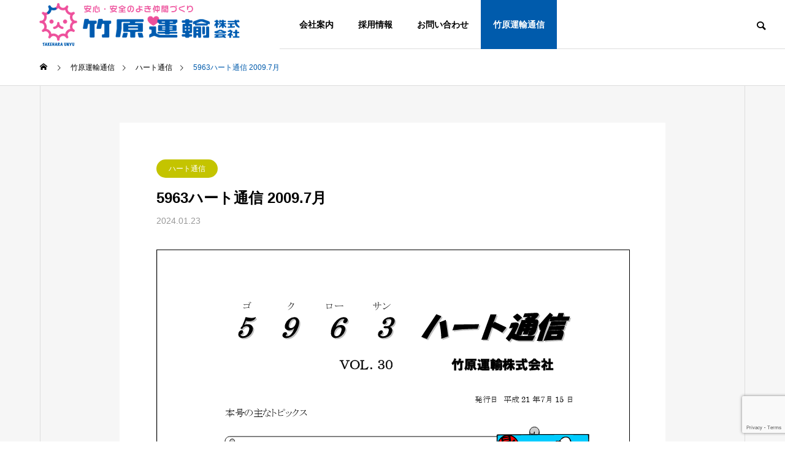

--- FILE ---
content_type: text/html; charset=UTF-8
request_url: https://takehara5963.com/information/5963%E3%83%8F%E3%83%BC%E3%83%88%E9%80%9A%E4%BF%A1-2009-7%E6%9C%88/
body_size: 15469
content:
<!DOCTYPE html>
<html class="pc" dir="ltr" lang="ja"
	prefix="og: https://ogp.me/ns#" >
<head>
<meta charset="UTF-8">
<!--[if IE]><meta http-equiv="X-UA-Compatible" content="IE=edge"><![endif]-->
<meta name="viewport" content="width=device-width">

<meta name="description" content="法人様向け運送代行から専属配送、個人様の一般引越しまで">
<link rel="pingback" href="https://takehara5963.com/xmlrpc.php">
	<style>img:is([sizes="auto" i], [sizes^="auto," i]) { contain-intrinsic-size: 3000px 1500px }</style>
	
		<!-- All in One SEO 4.3.9 - aioseo.com -->
		<title>5963ハート通信 2009.7月 | 竹原運輸株式会社</title>
		<meta name="robots" content="max-image-preview:large" />
		<link rel="canonical" href="https://takehara5963.com/information/5963%e3%83%8f%e3%83%bc%e3%83%88%e9%80%9a%e4%bf%a1-2009-7%e6%9c%88/" />
		<meta name="generator" content="All in One SEO (AIOSEO) 4.3.9" />
		<meta property="og:locale" content="ja_JP" />
		<meta property="og:site_name" content="竹原運輸株式会社 | 法人様向け運送代行から専属配送、個人様の一般引越しまで" />
		<meta property="og:type" content="article" />
		<meta property="og:title" content="5963ハート通信 2009.7月 | 竹原運輸株式会社" />
		<meta property="og:url" content="https://takehara5963.com/information/5963%e3%83%8f%e3%83%bc%e3%83%88%e9%80%9a%e4%bf%a1-2009-7%e6%9c%88/" />
		<meta property="og:image" content="https://takehara5963.com/wp-content/uploads/2023/05/sns-share.jpg" />
		<meta property="og:image:secure_url" content="https://takehara5963.com/wp-content/uploads/2023/05/sns-share.jpg" />
		<meta property="og:image:width" content="1200" />
		<meta property="og:image:height" content="630" />
		<meta property="article:published_time" content="2024-01-23T04:39:08+00:00" />
		<meta property="article:modified_time" content="2024-01-23T04:39:13+00:00" />
		<meta property="article:publisher" content="https://www.facebook.com/takeharaunyu" />
		<meta name="twitter:card" content="summary_large_image" />
		<meta name="twitter:title" content="5963ハート通信 2009.7月 | 竹原運輸株式会社" />
		<meta name="twitter:image" content="https://takehara5963.com/wp-content/uploads/2023/05/sns-share.jpg" />
		<script type="application/ld+json" class="aioseo-schema">
			{"@context":"https:\/\/schema.org","@graph":[{"@type":"BreadcrumbList","@id":"https:\/\/takehara5963.com\/information\/5963%e3%83%8f%e3%83%bc%e3%83%88%e9%80%9a%e4%bf%a1-2009-7%e6%9c%88\/#breadcrumblist","itemListElement":[{"@type":"ListItem","@id":"https:\/\/takehara5963.com\/#listItem","position":1,"item":{"@type":"WebPage","@id":"https:\/\/takehara5963.com\/","name":"\u30db\u30fc\u30e0","description":"\u6cd5\u4eba\u69d8\u5411\u3051\u904b\u9001\u4ee3\u884c\u304b\u3089\u5c02\u5c5e\u914d\u9001\u3001\u500b\u4eba\u69d8\u306e\u4e00\u822c\u5f15\u8d8a\u3057\u307e\u3067","url":"https:\/\/takehara5963.com\/"},"nextItem":"https:\/\/takehara5963.com\/information\/5963%e3%83%8f%e3%83%bc%e3%83%88%e9%80%9a%e4%bf%a1-2009-7%e6%9c%88\/#listItem"},{"@type":"ListItem","@id":"https:\/\/takehara5963.com\/information\/5963%e3%83%8f%e3%83%bc%e3%83%88%e9%80%9a%e4%bf%a1-2009-7%e6%9c%88\/#listItem","position":2,"item":{"@type":"WebPage","@id":"https:\/\/takehara5963.com\/information\/5963%e3%83%8f%e3%83%bc%e3%83%88%e9%80%9a%e4%bf%a1-2009-7%e6%9c%88\/","name":"5963\u30cf\u30fc\u30c8\u901a\u4fe1 2009.7\u6708","url":"https:\/\/takehara5963.com\/information\/5963%e3%83%8f%e3%83%bc%e3%83%88%e9%80%9a%e4%bf%a1-2009-7%e6%9c%88\/"},"previousItem":"https:\/\/takehara5963.com\/#listItem"}]},{"@type":"Organization","@id":"https:\/\/takehara5963.com\/#organization","name":"\u7af9\u539f\u904b\u8f38\u682a\u5f0f\u4f1a\u793e","url":"https:\/\/takehara5963.com\/","logo":{"@type":"ImageObject","url":"https:\/\/takehara5963.com\/wp-content\/uploads\/2023\/05\/logo_takeharaunyu_400.png","@id":"https:\/\/takehara5963.com\/#organizationLogo","width":400,"height":30},"image":{"@id":"https:\/\/takehara5963.com\/#organizationLogo"},"sameAs":["https:\/\/www.facebook.com\/takeharaunyu","https:\/\/www.instagram.com\/takehara_fukui\/"],"contactPoint":{"@type":"ContactPoint","telephone":"+81776385963","contactType":"Customer Support"}},{"@type":"Person","@id":"https:\/\/takehara5963.com\/author\/user_nakano\/#author","url":"https:\/\/takehara5963.com\/author\/user_nakano\/","name":"\u590f\u6d77\u4e2d\u91ce","image":{"@type":"ImageObject","@id":"https:\/\/takehara5963.com\/information\/5963%e3%83%8f%e3%83%bc%e3%83%88%e9%80%9a%e4%bf%a1-2009-7%e6%9c%88\/#authorImage","url":"https:\/\/secure.gravatar.com\/avatar\/925527a1a0a9fa85ee9ffe2e0a02b49a5e283aca3431e6a8e10a33a3ed49651f?s=96&d=mm&r=g","width":96,"height":96,"caption":"\u590f\u6d77\u4e2d\u91ce"}},{"@type":"WebPage","@id":"https:\/\/takehara5963.com\/information\/5963%e3%83%8f%e3%83%bc%e3%83%88%e9%80%9a%e4%bf%a1-2009-7%e6%9c%88\/#webpage","url":"https:\/\/takehara5963.com\/information\/5963%e3%83%8f%e3%83%bc%e3%83%88%e9%80%9a%e4%bf%a1-2009-7%e6%9c%88\/","name":"5963\u30cf\u30fc\u30c8\u901a\u4fe1 2009.7\u6708 | \u7af9\u539f\u904b\u8f38\u682a\u5f0f\u4f1a\u793e","inLanguage":"ja","isPartOf":{"@id":"https:\/\/takehara5963.com\/#website"},"breadcrumb":{"@id":"https:\/\/takehara5963.com\/information\/5963%e3%83%8f%e3%83%bc%e3%83%88%e9%80%9a%e4%bf%a1-2009-7%e6%9c%88\/#breadcrumblist"},"author":{"@id":"https:\/\/takehara5963.com\/author\/user_nakano\/#author"},"creator":{"@id":"https:\/\/takehara5963.com\/author\/user_nakano\/#author"},"datePublished":"2024-01-23T04:39:08+09:00","dateModified":"2024-01-23T04:39:13+09:00"},{"@type":"WebSite","@id":"https:\/\/takehara5963.com\/#website","url":"https:\/\/takehara5963.com\/","name":"\u7af9\u539f\u904b\u8f38\u682a\u5f0f\u4f1a\u793e","description":"\u6cd5\u4eba\u69d8\u5411\u3051\u904b\u9001\u4ee3\u884c\u304b\u3089\u5c02\u5c5e\u914d\u9001\u3001\u500b\u4eba\u69d8\u306e\u4e00\u822c\u5f15\u8d8a\u3057\u307e\u3067","inLanguage":"ja","publisher":{"@id":"https:\/\/takehara5963.com\/#organization"}}]}
		</script>
		<!-- All in One SEO -->

<link rel='dns-prefetch' href='//webfonts.xserver.jp' />
<link rel='dns-prefetch' href='//www.googletagmanager.com' />
<link rel="alternate" type="application/rss+xml" title="竹原運輸株式会社 &raquo; フィード" href="https://takehara5963.com/feed/" />
<link rel="alternate" type="application/rss+xml" title="竹原運輸株式会社 &raquo; コメントフィード" href="https://takehara5963.com/comments/feed/" />
		<!-- This site uses the Google Analytics by MonsterInsights plugin v8.15 - Using Analytics tracking - https://www.monsterinsights.com/ -->
		<!-- Note: MonsterInsights is not currently configured on this site. The site owner needs to authenticate with Google Analytics in the MonsterInsights settings panel. -->
					<!-- No UA code set -->
				<!-- / Google Analytics by MonsterInsights -->
		<link rel='stylesheet' id='style-css' href='https://takehara5963.com/wp-content/themes/solaris-child/style.css?ver=6.8.3' type='text/css' media='all' />
<link rel='stylesheet' id='wp-block-library-css' href='https://takehara5963.com/wp-includes/css/dist/block-library/style.min.css?ver=6.8.3' type='text/css' media='all' />
<style id='classic-theme-styles-inline-css' type='text/css'>
/*! This file is auto-generated */
.wp-block-button__link{color:#fff;background-color:#32373c;border-radius:9999px;box-shadow:none;text-decoration:none;padding:calc(.667em + 2px) calc(1.333em + 2px);font-size:1.125em}.wp-block-file__button{background:#32373c;color:#fff;text-decoration:none}
</style>
<style id='global-styles-inline-css' type='text/css'>
:root{--wp--preset--aspect-ratio--square: 1;--wp--preset--aspect-ratio--4-3: 4/3;--wp--preset--aspect-ratio--3-4: 3/4;--wp--preset--aspect-ratio--3-2: 3/2;--wp--preset--aspect-ratio--2-3: 2/3;--wp--preset--aspect-ratio--16-9: 16/9;--wp--preset--aspect-ratio--9-16: 9/16;--wp--preset--color--black: #000000;--wp--preset--color--cyan-bluish-gray: #abb8c3;--wp--preset--color--white: #ffffff;--wp--preset--color--pale-pink: #f78da7;--wp--preset--color--vivid-red: #cf2e2e;--wp--preset--color--luminous-vivid-orange: #ff6900;--wp--preset--color--luminous-vivid-amber: #fcb900;--wp--preset--color--light-green-cyan: #7bdcb5;--wp--preset--color--vivid-green-cyan: #00d084;--wp--preset--color--pale-cyan-blue: #8ed1fc;--wp--preset--color--vivid-cyan-blue: #0693e3;--wp--preset--color--vivid-purple: #9b51e0;--wp--preset--gradient--vivid-cyan-blue-to-vivid-purple: linear-gradient(135deg,rgba(6,147,227,1) 0%,rgb(155,81,224) 100%);--wp--preset--gradient--light-green-cyan-to-vivid-green-cyan: linear-gradient(135deg,rgb(122,220,180) 0%,rgb(0,208,130) 100%);--wp--preset--gradient--luminous-vivid-amber-to-luminous-vivid-orange: linear-gradient(135deg,rgba(252,185,0,1) 0%,rgba(255,105,0,1) 100%);--wp--preset--gradient--luminous-vivid-orange-to-vivid-red: linear-gradient(135deg,rgba(255,105,0,1) 0%,rgb(207,46,46) 100%);--wp--preset--gradient--very-light-gray-to-cyan-bluish-gray: linear-gradient(135deg,rgb(238,238,238) 0%,rgb(169,184,195) 100%);--wp--preset--gradient--cool-to-warm-spectrum: linear-gradient(135deg,rgb(74,234,220) 0%,rgb(151,120,209) 20%,rgb(207,42,186) 40%,rgb(238,44,130) 60%,rgb(251,105,98) 80%,rgb(254,248,76) 100%);--wp--preset--gradient--blush-light-purple: linear-gradient(135deg,rgb(255,206,236) 0%,rgb(152,150,240) 100%);--wp--preset--gradient--blush-bordeaux: linear-gradient(135deg,rgb(254,205,165) 0%,rgb(254,45,45) 50%,rgb(107,0,62) 100%);--wp--preset--gradient--luminous-dusk: linear-gradient(135deg,rgb(255,203,112) 0%,rgb(199,81,192) 50%,rgb(65,88,208) 100%);--wp--preset--gradient--pale-ocean: linear-gradient(135deg,rgb(255,245,203) 0%,rgb(182,227,212) 50%,rgb(51,167,181) 100%);--wp--preset--gradient--electric-grass: linear-gradient(135deg,rgb(202,248,128) 0%,rgb(113,206,126) 100%);--wp--preset--gradient--midnight: linear-gradient(135deg,rgb(2,3,129) 0%,rgb(40,116,252) 100%);--wp--preset--font-size--small: 13px;--wp--preset--font-size--medium: 20px;--wp--preset--font-size--large: 36px;--wp--preset--font-size--x-large: 42px;--wp--preset--spacing--20: 0.44rem;--wp--preset--spacing--30: 0.67rem;--wp--preset--spacing--40: 1rem;--wp--preset--spacing--50: 1.5rem;--wp--preset--spacing--60: 2.25rem;--wp--preset--spacing--70: 3.38rem;--wp--preset--spacing--80: 5.06rem;--wp--preset--shadow--natural: 6px 6px 9px rgba(0, 0, 0, 0.2);--wp--preset--shadow--deep: 12px 12px 50px rgba(0, 0, 0, 0.4);--wp--preset--shadow--sharp: 6px 6px 0px rgba(0, 0, 0, 0.2);--wp--preset--shadow--outlined: 6px 6px 0px -3px rgba(255, 255, 255, 1), 6px 6px rgba(0, 0, 0, 1);--wp--preset--shadow--crisp: 6px 6px 0px rgba(0, 0, 0, 1);}:where(.is-layout-flex){gap: 0.5em;}:where(.is-layout-grid){gap: 0.5em;}body .is-layout-flex{display: flex;}.is-layout-flex{flex-wrap: wrap;align-items: center;}.is-layout-flex > :is(*, div){margin: 0;}body .is-layout-grid{display: grid;}.is-layout-grid > :is(*, div){margin: 0;}:where(.wp-block-columns.is-layout-flex){gap: 2em;}:where(.wp-block-columns.is-layout-grid){gap: 2em;}:where(.wp-block-post-template.is-layout-flex){gap: 1.25em;}:where(.wp-block-post-template.is-layout-grid){gap: 1.25em;}.has-black-color{color: var(--wp--preset--color--black) !important;}.has-cyan-bluish-gray-color{color: var(--wp--preset--color--cyan-bluish-gray) !important;}.has-white-color{color: var(--wp--preset--color--white) !important;}.has-pale-pink-color{color: var(--wp--preset--color--pale-pink) !important;}.has-vivid-red-color{color: var(--wp--preset--color--vivid-red) !important;}.has-luminous-vivid-orange-color{color: var(--wp--preset--color--luminous-vivid-orange) !important;}.has-luminous-vivid-amber-color{color: var(--wp--preset--color--luminous-vivid-amber) !important;}.has-light-green-cyan-color{color: var(--wp--preset--color--light-green-cyan) !important;}.has-vivid-green-cyan-color{color: var(--wp--preset--color--vivid-green-cyan) !important;}.has-pale-cyan-blue-color{color: var(--wp--preset--color--pale-cyan-blue) !important;}.has-vivid-cyan-blue-color{color: var(--wp--preset--color--vivid-cyan-blue) !important;}.has-vivid-purple-color{color: var(--wp--preset--color--vivid-purple) !important;}.has-black-background-color{background-color: var(--wp--preset--color--black) !important;}.has-cyan-bluish-gray-background-color{background-color: var(--wp--preset--color--cyan-bluish-gray) !important;}.has-white-background-color{background-color: var(--wp--preset--color--white) !important;}.has-pale-pink-background-color{background-color: var(--wp--preset--color--pale-pink) !important;}.has-vivid-red-background-color{background-color: var(--wp--preset--color--vivid-red) !important;}.has-luminous-vivid-orange-background-color{background-color: var(--wp--preset--color--luminous-vivid-orange) !important;}.has-luminous-vivid-amber-background-color{background-color: var(--wp--preset--color--luminous-vivid-amber) !important;}.has-light-green-cyan-background-color{background-color: var(--wp--preset--color--light-green-cyan) !important;}.has-vivid-green-cyan-background-color{background-color: var(--wp--preset--color--vivid-green-cyan) !important;}.has-pale-cyan-blue-background-color{background-color: var(--wp--preset--color--pale-cyan-blue) !important;}.has-vivid-cyan-blue-background-color{background-color: var(--wp--preset--color--vivid-cyan-blue) !important;}.has-vivid-purple-background-color{background-color: var(--wp--preset--color--vivid-purple) !important;}.has-black-border-color{border-color: var(--wp--preset--color--black) !important;}.has-cyan-bluish-gray-border-color{border-color: var(--wp--preset--color--cyan-bluish-gray) !important;}.has-white-border-color{border-color: var(--wp--preset--color--white) !important;}.has-pale-pink-border-color{border-color: var(--wp--preset--color--pale-pink) !important;}.has-vivid-red-border-color{border-color: var(--wp--preset--color--vivid-red) !important;}.has-luminous-vivid-orange-border-color{border-color: var(--wp--preset--color--luminous-vivid-orange) !important;}.has-luminous-vivid-amber-border-color{border-color: var(--wp--preset--color--luminous-vivid-amber) !important;}.has-light-green-cyan-border-color{border-color: var(--wp--preset--color--light-green-cyan) !important;}.has-vivid-green-cyan-border-color{border-color: var(--wp--preset--color--vivid-green-cyan) !important;}.has-pale-cyan-blue-border-color{border-color: var(--wp--preset--color--pale-cyan-blue) !important;}.has-vivid-cyan-blue-border-color{border-color: var(--wp--preset--color--vivid-cyan-blue) !important;}.has-vivid-purple-border-color{border-color: var(--wp--preset--color--vivid-purple) !important;}.has-vivid-cyan-blue-to-vivid-purple-gradient-background{background: var(--wp--preset--gradient--vivid-cyan-blue-to-vivid-purple) !important;}.has-light-green-cyan-to-vivid-green-cyan-gradient-background{background: var(--wp--preset--gradient--light-green-cyan-to-vivid-green-cyan) !important;}.has-luminous-vivid-amber-to-luminous-vivid-orange-gradient-background{background: var(--wp--preset--gradient--luminous-vivid-amber-to-luminous-vivid-orange) !important;}.has-luminous-vivid-orange-to-vivid-red-gradient-background{background: var(--wp--preset--gradient--luminous-vivid-orange-to-vivid-red) !important;}.has-very-light-gray-to-cyan-bluish-gray-gradient-background{background: var(--wp--preset--gradient--very-light-gray-to-cyan-bluish-gray) !important;}.has-cool-to-warm-spectrum-gradient-background{background: var(--wp--preset--gradient--cool-to-warm-spectrum) !important;}.has-blush-light-purple-gradient-background{background: var(--wp--preset--gradient--blush-light-purple) !important;}.has-blush-bordeaux-gradient-background{background: var(--wp--preset--gradient--blush-bordeaux) !important;}.has-luminous-dusk-gradient-background{background: var(--wp--preset--gradient--luminous-dusk) !important;}.has-pale-ocean-gradient-background{background: var(--wp--preset--gradient--pale-ocean) !important;}.has-electric-grass-gradient-background{background: var(--wp--preset--gradient--electric-grass) !important;}.has-midnight-gradient-background{background: var(--wp--preset--gradient--midnight) !important;}.has-small-font-size{font-size: var(--wp--preset--font-size--small) !important;}.has-medium-font-size{font-size: var(--wp--preset--font-size--medium) !important;}.has-large-font-size{font-size: var(--wp--preset--font-size--large) !important;}.has-x-large-font-size{font-size: var(--wp--preset--font-size--x-large) !important;}
:where(.wp-block-post-template.is-layout-flex){gap: 1.25em;}:where(.wp-block-post-template.is-layout-grid){gap: 1.25em;}
:where(.wp-block-columns.is-layout-flex){gap: 2em;}:where(.wp-block-columns.is-layout-grid){gap: 2em;}
:root :where(.wp-block-pullquote){font-size: 1.5em;line-height: 1.6;}
</style>
<link rel='stylesheet' id='contact-form-7-css' href='https://takehara5963.com/wp-content/plugins/contact-form-7/includes/css/styles.css?ver=5.7.7' type='text/css' media='all' />
<link rel='stylesheet' id='parent-style-css' href='https://takehara5963.com/wp-content/themes/solaris_tcd088/style.css?ver=6.8.3' type='text/css' media='all' />
<link rel='stylesheet' id='child-style-css' href='https://takehara5963.com/wp-content/themes/solaris-child/style.css?ver=6.8.3' type='text/css' media='all' />
<script type="text/javascript" src="https://takehara5963.com/wp-includes/js/jquery/jquery.min.js?ver=3.7.1" id="jquery-core-js"></script>
<script type="text/javascript" src="https://takehara5963.com/wp-includes/js/jquery/jquery-migrate.min.js?ver=3.4.1" id="jquery-migrate-js"></script>
<script type="text/javascript" src="//webfonts.xserver.jp/js/xserver.js?ver=1.2.4" id="typesquare_std-js"></script>

<!-- Google アナリティクス スニペット (Site Kit が追加) -->
<script type="text/javascript" src="https://www.googletagmanager.com/gtag/js?id=G-DVZ8KNCE25" id="google_gtagjs-js" async></script>
<script type="text/javascript" id="google_gtagjs-js-after">
/* <![CDATA[ */
window.dataLayer = window.dataLayer || [];function gtag(){dataLayer.push(arguments);}
gtag('set', 'linker', {"domains":["takehara5963.com"]} );
gtag("js", new Date());
gtag("set", "developer_id.dZTNiMT", true);
gtag("config", "G-DVZ8KNCE25");
/* ]]> */
</script>

<!-- (ここまで) Google アナリティクス スニペット (Site Kit が追加) -->
<link rel="https://api.w.org/" href="https://takehara5963.com/wp-json/" /><link rel='shortlink' href='https://takehara5963.com/?p=1989' />
<link rel="alternate" title="oEmbed (JSON)" type="application/json+oembed" href="https://takehara5963.com/wp-json/oembed/1.0/embed?url=https%3A%2F%2Ftakehara5963.com%2Finformation%2F5963%25e3%2583%258f%25e3%2583%25bc%25e3%2583%2588%25e9%2580%259a%25e4%25bf%25a1-2009-7%25e6%259c%2588%2F" />
<link rel="alternate" title="oEmbed (XML)" type="text/xml+oembed" href="https://takehara5963.com/wp-json/oembed/1.0/embed?url=https%3A%2F%2Ftakehara5963.com%2Finformation%2F5963%25e3%2583%258f%25e3%2583%25bc%25e3%2583%2588%25e9%2580%259a%25e4%25bf%25a1-2009-7%25e6%259c%2588%2F&#038;format=xml" />
<meta name="generator" content="Site Kit by Google 1.105.0" />
<link rel="stylesheet" href="https://takehara5963.com/wp-content/themes/solaris_tcd088/css/design-plus.css?ver=">
<link rel="stylesheet" href="https://takehara5963.com/wp-content/themes/solaris_tcd088/css/sns-botton.css?ver=">
<link rel="stylesheet" media="screen and (max-width:1201px)" href="https://takehara5963.com/wp-content/themes/solaris_tcd088/css/responsive.css?ver=">
<link rel="stylesheet" media="screen and (max-width:1201px)" href="https://takehara5963.com/wp-content/themes/solaris_tcd088/css/footer-bar.css?ver=">

<script src="https://takehara5963.com/wp-content/themes/solaris_tcd088/js/jquery.easing.1.4.js?ver="></script>
<script src="https://takehara5963.com/wp-content/themes/solaris_tcd088/js/jscript.js?ver="></script>
<script src="https://takehara5963.com/wp-content/themes/solaris_tcd088/js/jquery.cookie.min.js?ver="></script>
<script src="https://takehara5963.com/wp-content/themes/solaris_tcd088/js/comment.js?ver="></script>
<script src="https://takehara5963.com/wp-content/themes/solaris_tcd088/js/parallax.js?ver="></script>

<link rel="stylesheet" href="https://takehara5963.com/wp-content/themes/solaris_tcd088/js/simplebar.css?ver=">
<script src="https://takehara5963.com/wp-content/themes/solaris_tcd088/js/simplebar.min.js?ver="></script>


<script src="https://takehara5963.com/wp-content/themes/solaris_tcd088/js/header_fix.js?ver="></script>

<script type="text/javascript">
jQuery(document).ready(function($){
  if ($.cookie('close_header_message') == 'on') {
    $('#header_message').hide();
  }
  $('#close_header_message').click(function() {
    $('#header_message').hide();
    $.cookie('close_header_message', 'on', {
      path:'/'
    });
  });
});
</script>

<style type="text/css">
body { font-size:16px; }
.common_headline { font-size:36px !important; }
@media screen and (max-width:750px) {
  body { font-size:14px; }
  .common_headline { font-size:20px !important; }
}
body, input, textarea { font-family: Arial, "Hiragino Sans", "ヒラギノ角ゴ ProN", "Hiragino Kaku Gothic ProN", "游ゴシック", YuGothic, "メイリオ", Meiryo, sans-serif; }

.rich_font, .p-vertical { font-family: Arial, "Hiragino Sans", "ヒラギノ角ゴ ProN", "Hiragino Kaku Gothic ProN", "游ゴシック", YuGothic, "メイリオ", Meiryo, sans-serif; font-weight:600; }

.rich_font_type1 { font-family: Arial, "ヒラギノ角ゴ ProN W3", "Hiragino Kaku Gothic ProN", "メイリオ", Meiryo, sans-serif; font-weight:600; }
.rich_font_type2 { font-family: Arial, "Hiragino Sans", "ヒラギノ角ゴ ProN", "Hiragino Kaku Gothic ProN", "游ゴシック", YuGothic, "メイリオ", Meiryo, sans-serif; font-weight:600; }
.rich_font_type3 { font-family: "Times New Roman" , "游明朝" , "Yu Mincho" , "游明朝体" , "YuMincho" , "ヒラギノ明朝 Pro W3" , "Hiragino Mincho Pro" , "HiraMinProN-W3" , "HGS明朝E" , "ＭＳ Ｐ明朝" , "MS PMincho" , serif; font-weight:600; }

.square_headline .headline { font-size:24px; }
.square_headline .sub_headline { font-size:14px; }
@media screen and (max-width:750px) {
  .square_headline .headline { font-size:18px; }
  .square_headline .sub_headline { font-size:12px; }
}

.pc body.use_header_fix #header:after { background:rgba(255,255,255,1); }
.pc body.use_header_fix #header:hover:after { background:rgba(255,255,255,1); }
#header_logo a { background:rgba(255,255,255,1); }
#header_logo .logo_text { color:#ffffff !important; font-size:32px; }
#footer_logo .logo_text { font-size:32px; }
@media screen and (max-width:1201px) {
  #header_logo .logo_text { font-size:24px; }
  #footer_logo .logo_text { font-size:24px; }
}
#global_menu > ul > li > a:hover, body.single #global_menu > ul > li.current-menu-item > a, body.single #global_menu > ul > li.active > a,
  #header.active #global_menu > ul > li.current-menu-item > a, #header.active #global_menu > ul > li.active > a, body.hide_header_image #global_menu > ul > li.current-menu-item > a, body.no_index_header_content #global_menu > ul > li.current-menu-item > a
    { color:#005bac !important; }
#global_menu ul ul a { color:#ffffff; background:#005bac; }
#global_menu ul ul a:hover { color:#ffffff; background:#004f84; }
#global_menu ul ul li.menu-item-has-children > a:before { color:#ffffff; }
.mobile #header:after { background:rgba(255,255,255,1); }
.mobile #header:hover:after { background:rgba(255,255,255,1); }
.mobile body.home.no_index_header_content #header { background:rgba(255,255,255,1); }
#drawer_menu { color:#ffffff; background:#000000; }
#drawer_menu a { color:#ffffff; }
#drawer_menu a:hover { color:#004f84; }
#mobile_menu a { color:#ffffff; border-color:#444444; }
#mobile_menu li li a { background:#333333; }
#mobile_menu a:hover, #drawer_menu .close_button:hover, #mobile_menu .child_menu_button:hover { color:#ffffff; background:#444444; }
#mobile_menu .child_menu_button .icon:before, #mobile_menu .child_menu_button:hover .icon:before { color:#ffffff; }
.megamenu .headline_area h3 .headline { font-size:24px; }
.megamenu_b .service_item_list .item a:after { background:rgba(0,0,0,0.5); }
#header_message { background:#005bac; color:#ffffff; }
#close_header_message:before { color:#ffffff; }
#header_message a { color:#005bac; }
#header_message a:hover { color:#005bac; }
#footer_banner a { color:#ffffff !important; }
#footer_banner .title { font-size:24px; }
#footer_banner .sub_title { font-size:14px; }
@media screen and (max-width:750px) {
  #footer_banner .title { font-size:18px; }
  #footer_banner .sub_title { font-size:12px; }
}
.author_profile .avatar_area img, .animate_image img, .animate_background .image {
  width:100%; height:auto;
  -webkit-transition: transform  0.5s ease;
  transition: transform  0.5s ease;
}
.author_profile a.avatar:hover img, .animate_image:hover img, .animate_background:hover .image {
  -webkit-transform: scale(1.2);
  transform: scale(1.2);
}


a { color:#000; }

#footer_menu .footer_menu li:first-of-type a, #return_top2 a:hover:before, #bread_crumb, #bread_crumb li.last, .tcd_banner_widget .headline, .post_slider_widget .slick-arrow:hover:before,
  #post_title2 .title, #service_banner .main_title, .megamenu .headline_area h3 .headline, .news_category_list li.active a, .news_category_sort_button li.active a, .sns_button_list.color_type2 li.contact a:before,
    .tab_content_top .tab .item.active, .cb_tab_content .tab_content_bottom .title, .cb_headline .headline, .faq_list .question.active, .faq_list .question:hover, .author_profile .author_link li.contact a:before, .author_profile .author_link li.user_url a:before
      { color:#005bac; }

.square_headline, .page_navi span.current, #post_pagination p, #comment_tab li.active a, .news_category_list li.active a:before, .news_category_sort_button li.active a:before,
  .tab_content_bottom .slick-dots button:hover::before, .tab_content_bottom .slick-dots .slick-active button::before,
    .faq_list .question.active:before, .faq_list .question:hover:before, .faq_list .question:hover:after, #return_top a
      { background:#005bac; }

.page_navi span.current, #post_pagination p, .design_headline2 span, #post_title2 .title, .project_list .category, #project_title_area .category
  { border-color:#005bac; }

.category_list_widget li.current-menu-item a, .category_list_widget li.current-menu-parent a { background:rgba(0,91,172,0.5); border-color:#fff; color:#fff; }

a:hover, #footer_top a:hover, #footer_social_link li a:hover:before, #footer_menu .footer_menu li:first-of-type a:hover, #next_prev_post a:hover, #bread_crumb li a:hover, #bread_crumb li.home a:hover:before,
  .single_copy_title_url_btn:hover, .tcdw_search_box_widget .search_area .search_button:hover:before, .widget_tab_post_list_button div:hover,
    #single_author_title_area .author_link li a:hover:before, .author_profile a:hover, #post_meta_bottom a:hover, .cardlink_title a:hover,
      .comment a:hover, .comment_form_wrapper a:hover, #searchform .submit_button:hover:before, .p-dropdown__title:hover:after
        { color:#004f84; }

.page_navi a:hover, #post_pagination a:hover, #p_readmore .button:hover, .c-pw__btn:hover, #comment_tab li a:hover, #submit_comment:hover, #cancel_comment_reply a:hover,
  #wp-calendar #prev a:hover, #wp-calendar #next a:hover, #wp-calendar td a:hover, #comment_tab li a:hover, #return_top a:hover
    { background-color:#004f84; }

.page_navi a:hover, #post_pagination a:hover, #comment_textarea textarea:focus, .c-pw__box-input:focus
  { border-color:#004f84; }

.post_content a, .custom-html-widget a { color:#000000; }
.post_content a:hover, .custom-html-widget a:hover { color:#004f84; }

.design_button.type1 a { color:#ffffff !important; background:#005bac; }
.design_button.type1 a:hover { color:#f1f1f1 !important; background:#004f84; }
.cat_id1 { background-color:#005bac; }
.cat_id1:hover { background-color:#004f84; }
.news_cat_id6 { background-color:#c4c400; }
.news_cat_id6:hover { background-color:#929200; }
.news_cat_id7 { background-color:#c4c400; }
.news_cat_id7:hover { background-color:#929200; }
.styled_h2 {
  font-size:26px !important; text-align:left; color:#ffffff; background:#005bac;  border-top:0px solid #dddddd;
  border-bottom:0px solid #dddddd;
  border-left:0px solid #dddddd;
  border-right:0px solid #dddddd;
  padding:15px 15px 15px 15px !important;
  margin:0px 0px 30px !important;
}
.styled_h3 {
  font-size:22px !important; text-align:left; color:#000000;   border-top:0px solid #dddddd;
  border-bottom:0px solid #dddddd;
  border-left:10px solid #005bac;
  border-right:0px solid #dddddd;
  padding:6px 0px 6px 16px !important;
  margin:0px 0px 30px !important;
}
.styled_h4 {
  font-size:18px !important; text-align:left; color:#000000;   border-top:0px solid #dddddd;
  border-bottom:2px solid #005bac;
  border-left:0px solid #dddddd;
  border-right:0px solid #dddddd;
  padding:3px 0px 3px 20px !important;
  margin:0px 0px 30px !important;
}
.styled_h5 {
  font-size:14px !important; text-align:left; color:#000000;   border-top:0px solid #dddddd;
  border-bottom:1px solid #dddddd;
  border-left:0px solid #dddddd;
  border-right:0px solid #dddddd;
  padding:3px 0px 3px 24px !important;
  margin:0px 0px 30px !important;
}
.q_custom_button1 {
  color:#ffffff !important;
  border-color:rgba(0,91,172,1);
}
.q_custom_button1.animation_type1 { background:#005bac; }
.q_custom_button1:hover, .q_custom_button1:focus {
  color:#005bac !important;
  border-color:rgba(0,91,172,1);
}
.q_custom_button1.animation_type1:hover { background:#ffffff; }
.q_custom_button1:before { background:#ffffff; }
.q_custom_button2 {
  color:#ffffff !important;
  border-color:rgba(83,83,83,1);
}
.q_custom_button2.animation_type1 { background:#535353; }
.q_custom_button2:hover, .q_custom_button2:focus {
  color:#ffffff !important;
  border-color:rgba(125,125,125,1);
}
.q_custom_button2.animation_type1:hover { background:#7d7d7d; }
.q_custom_button2:before { background:#7d7d7d; }
.speech_balloon_left1 .speach_balloon_text { background-color: #ffdfdf; border-color: #ffdfdf; color: #000000 }
.speech_balloon_left1 .speach_balloon_text::before { border-right-color: #ffdfdf }
.speech_balloon_left1 .speach_balloon_text::after { border-right-color: #ffdfdf }
.speech_balloon_left2 .speach_balloon_text { background-color: #ffffff; border-color: #ff5353; color: #000000 }
.speech_balloon_left2 .speach_balloon_text::before { border-right-color: #ff5353 }
.speech_balloon_left2 .speach_balloon_text::after { border-right-color: #ffffff }
.speech_balloon_right1 .speach_balloon_text { background-color: #ccf4ff; border-color: #ccf4ff; color: #000000 }
.speech_balloon_right1 .speach_balloon_text::before { border-left-color: #ccf4ff }
.speech_balloon_right1 .speach_balloon_text::after { border-left-color: #ccf4ff }
.speech_balloon_right2 .speach_balloon_text { background-color: #ffffff; border-color: #0789b5; color: #000000 }
.speech_balloon_right2 .speach_balloon_text::before { border-left-color: #0789b5 }
.speech_balloon_right2 .speach_balloon_text::after { border-left-color: #ffffff }
.qt_google_map .pb_googlemap_custom-overlay-inner { background:#005bac; color:#ffffff; }
.qt_google_map .pb_googlemap_custom-overlay-inner::after { border-color:#005bac transparent transparent transparent; }
</style>

<style id="current-page-style" type="text/css">
#post_title .title { font-size:24px; }
#recent_news .headline { font-size:24px; }
.news_list .title { font-size:16px; }
@media screen and (max-width:750px) {
  #post_title .title { font-size:18px; }
  #recent_news .headline { font-size:18px; }
  .news_list .title { font-size:14px; }
}
#site_wrap { display:none; }
#site_loader_overlay { background:#ffffff; opacity:1; position:fixed; top:0px; left:0px; width:100%; height:100%; width:100%; height:100vh; z-index:99999; }
#site_loader_overlay.slide_up {
  top:-100vh; opacity:0;
  -webkit-transition: transition: top 0.7s cubic-bezier(0.83, 0, 0.17, 1) 0.4s, opacity 0s cubic-bezier(0.83, 0, 0.17, 1) 1.5s;
  transition: top 0.7s cubic-bezier(0.83, 0, 0.17, 1) 0.4s, opacity 0s cubic-bezier(0.83, 0, 0.17, 1) 1.5s;
}
#site_loader_overlay.slide_down {
  top:100vh; opacity:0;
  -webkit-transition: transition: top 0.7s cubic-bezier(0.83, 0, 0.17, 1) 0.4s, opacity 0s cubic-bezier(0.83, 0, 0.17, 1) 1.5s;
  transition: top 0.7s cubic-bezier(0.83, 0, 0.17, 1) 0.4s, opacity 0s cubic-bezier(0.83, 0, 0.17, 1) 1.5s;
}
#site_loader_overlay.slide_left {
  left:-100%; opactiy:0;
  -webkit-transition: transition: left 0.7s cubic-bezier(0.83, 0, 0.17, 1) 0.4s, opacity 0s cubic-bezier(0.83, 0, 0.17, 1) 1.5s;
  transition: left 0.7s cubic-bezier(0.83, 0, 0.17, 1) 0.4s, opacity 0s cubic-bezier(0.83, 0, 0.17, 1) 1.5s;
}
#site_loader_overlay.slide_right {
  left:100%; opactiy:0;
  -webkit-transition: transition: left 0.7s cubic-bezier(0.83, 0, 0.17, 1) 0.4s, opacity 0s cubic-bezier(0.83, 0, 0.17, 1) 1.5s;
  transition: left 0.7s cubic-bezier(0.83, 0, 0.17, 1) 0.4s, opacity 0s cubic-bezier(0.83, 0, 0.17, 1) 1.5s;
}
#site_loader_logo { position:relative; width:100%; height:100%; }
#site_loader_logo_inner {
  position:absolute; text-align:center; width:100%;
  top:50%; -ms-transform: translateY(-50%); -webkit-transform: translateY(-50%); transform: translateY(-50%);
}
#site_loader_overlay.active #site_loader_logo_inner {
  opacity:0;
  -webkit-transition: all 1.0s cubic-bezier(0.22, 1, 0.36, 1) 0s; transition: all 1.0s cubic-bezier(0.22, 1, 0.36, 1) 0s;
}
#site_loader_logo img.mobile { display:none; }
#site_loader_logo .catch { line-height:1.6; padding:0 50px; width:100%; -webkit-box-sizing:border-box; box-sizing:border-box; }
#site_loader_logo_inner .message { text-align:left; margin:30px auto 0; display:table; }
#site_loader_logo.no_logo .message { margin-top:0 !important; }
#site_loader_logo_inner .message.type2 { text-align:center; }
#site_loader_logo_inner .message.type3 { text-align:right; }
#site_loader_logo_inner .message_inner { display:inline; line-height:1.5; margin:0; }
@media screen and (max-width:750px) {
  #site_loader_logo.has_mobile_logo img.pc { display:none; }
  #site_loader_logo.has_mobile_logo img.mobile { display:inline; }
  #site_loader_logo .message { margin:23px auto 0; }
  #site_loader_logo .catch { padding:0 20px; }
}

/* ----- animation ----- */
#site_loader_logo .logo_image { opacity:0; }
#site_loader_logo.use_normal_animation .catch { opacity:0; }
#site_loader_logo.use_text_animation .catch span { opacity:0; position:relative; }
#site_loader_logo .message { opacity:0; }
#site_loader_logo.active .logo_image {
  -webkit-animation: opacityAnimation 1.4s ease forwards 0.5s;
  animation: opacityAnimation 1.4s ease forwards 0.5s;
}
#site_loader_logo img.use_logo_animation {
	position:relative;
  -webkit-animation: slideUpDown 1.5s ease-in-out infinite 0s;
  animation: slideUpDown 1.5s ease-in-out infinite 0s;
}
#site_loader_logo.use_normal_animation.active .catch {
  -webkit-animation: opacityAnimation 1.4s ease forwards 0.5s;
  animation: opacityAnimation 1.4s ease forwards 0.5s;
}
#site_loader_logo.use_text_animation .catch span.animate {
  -webkit-animation: text_animation 0.5s ease forwards 0s;
  animation: text_animation 0.5s ease forwards 0s;
}
#site_loader_logo.use_normal_animation.active .message {
  -webkit-animation: opacityAnimation 1.4s ease forwards 1.5s;
  animation: opacityAnimation 1.4s ease forwards 1.5s;
}
#site_loader_logo.use_text_animation.active .message {
  -webkit-animation: opacityAnimation 1.4s ease forwards 2s;
  animation: opacityAnimation 1.4s ease forwards 2s;
}
#site_loader_logo_inner .text { display:inline; }
#site_loader_logo_inner .dot_animation_wrap { display:inline; margin:0 0 0 4px; position:absolute; }
#site_loader_logo_inner .dot_animation { display:inline; }
#site_loader_logo_inner i {
  width:2px; height:2px; margin:0 4px 0 0; border-radius:100%;
  display:inline-block; background:#000;
  -webkit-animation: loading-dots-middle-dots 0.5s linear infinite; -ms-animation: loading-dots-middle-dots 0.5s linear infinite; animation: loading-dots-middle-dots 0.5s linear infinite;
}
#site_loader_logo_inner i:first-child {
  opacity: 0;
  -webkit-animation: loading-dots-first-dot 0.5s infinite; -ms-animation: loading-dots-first-dot 0.5s linear infinite; animation: loading-dots-first-dot 0.5s linear infinite;
  -webkit-transform: translate(-4px); -ms-transform: translate(-4px); transform: translate(-4px);
}
#site_loader_logo_inner i:last-child {
  -webkit-animation: loading-dots-last-dot 0.5s linear infinite; -ms-animation: loading-dots-last-dot 0.5s linear infinite; animation: loading-dots-last-dot 0.5s linear infinite;
}
@-webkit-keyframes loading-dots-fadein{
  100% { opacity:1; }
}
@keyframes loading-dots-fadein{
  100% { opacity:1; }
}
@-webkit-keyframes loading-dots-first-dot {
  100% { -webkit-transform:translate(6px); -ms-transform:translate(6px); transform:translate(6px); opacity:1; }
}
@keyframes loading-dots-first-dot {
  100% {-webkit-transform:translate(6px);-ms-transform:translate(6px); transform:translate(6px); opacity:1; }
}
@-webkit-keyframes loading-dots-middle-dots { 
  100% { -webkit-transform:translate(6px); -ms-transform:translate(6px); transform:translate(6px) }
}
@keyframes loading-dots-middle-dots {
  100% { -webkit-transform:translate(6px); -ms-transform:translate(6px); transform:translate(6px) }
}
@-webkit-keyframes loading-dots-last-dot {
  100% { -webkit-transform:translate(6px); -ms-transform:translate(6px); transform:translate(6px); opacity:0; }
}
@keyframes loading-dots-last-dot {
  100% { -webkit-transform:translate(6px); -ms-transform:translate(6px); transform:translate(6px); opacity:0; }
}

#site_loader_overlay.active #site_loader_animation {
  opacity:0;
  -webkit-transition: all 1.0s cubic-bezier(0.22, 1, 0.36, 1) 0s; transition: all 1.0s cubic-bezier(0.22, 1, 0.36, 1) 0s;
}

#site_loader_logo_inner .message { font-size:16px; color:#000000; }
#site_loader_logo_inner i { background:#000000; }
@media screen and (max-width:750px) {
  #site_loader_logo_inner .message { font-size:14px; }
  }
</style>

<script type="text/javascript">
jQuery(document).ready(function($){

  if( $('.megamenu_a .slider').length ){
    $('.megamenu_a .slider').slick({
      infinite: true,
      dots: false,
      arrows: false,
      slidesToShow: 3,
      slidesToScroll: 1,
      swipeToSlide: true,
      touchThreshold: 20,
      adaptiveHeight: false,
      pauseOnHover: true,
      autoplay: true,
      fade: false,
      easing: 'easeOutExpo',
      speed: 700,
      autoplaySpeed: 5000
    });
    $('.megamenu_a .prev_item').on('click', function() {
      $(this).closest('.megamenu_a').find('.slider').slick('slickPrev');
    });
    $('.megamenu_a .next_item').on('click', function() {
      $(this).closest('.megamenu_a').find('.slider').slick('slickNext');
    });
  };

  if( $('.megamenu_b .service_list_area').length ){
    $(".megamenu_b .service_item_list .item").hover(function(){
      $(this).siblings().removeClass('active');
      $(this).addClass('active');
      service_id = $(this).data('service-id');
      $(this).closest('.service_list_area').find('.service_image_list .image').removeClass('active');
      $('#' + service_id).addClass('active');
    }, function(){
      $(this).removeClass('active');
    });
  };

});
</script>

		<style type="text/css" id="wp-custom-css">
			.cb_free_space.num1 .post_content {
    padding-top: 90px;
    padding-bottom: 100px;
}
.widget_nav_menu ul.menu ul.sub-menu{
	padding-left:1em;
}
.service-template-single-onecolumn #main_contents:after, 
.page-template-page-onecolumn #main_contents:after{
	display:none
}
.service-template-single-onecolumn #main_col, 
.page-template-page-onecolumn #main_col{
    width: 100%;
}
.post_col .post_col{
	margin-bottom:0;
}
.post_row.custom_row .post_col-2.flex-item-image{
	margin-right:1em;
}
.post_row.custom_row .post_col-2.flex-item-text{
	flex:2 1 0%;
}
.post_row.custom_row .post_col-2.flex-item-text p{
	line-height:1.5;
}
.post_row.custom_row .post_col-2.flex-item-text p.move-service{
    background-color: #12BD8B;
    margin: 0;
    color: #FFF;
    font-weight: bold;
    border-radius: 25px;
    padding: 1em;
}
.post_row.custom_row .post_col-2.flex-item-text h3{
    margin-top: 0.5em!important;
    margin-bottom: 0.5em!important;
}

.design_line {
    margin: 50px 0px 50px 0;
}

.post_row.moving-point{
	width:80%;
	margin:0 auto;
}
.post_row.free-point.additional-point{
	text-align:center;
}
.post_row.free-point.additional-point .post_col{
    background-color: #FAA116;
    color: #fff;
    font-weight: bold;
}
.post_row.margin-0 .post_col {
    margin-right: 0;
    background-color: #045bac;
    color: #fff;
    border-right: 1px solid #fff;
    text-align: center;
	padding:1em 0;
}

.icon-tel a{
    background-image: url(https://takehara5963.com/wp-content/uploads/2023/05/icon-tel.png);
    background-repeat: no-repeat;
    background-size: auto 75%;
    background-position: 10% center;
}

.wpcf7{
    background-color: transparent;
    border: none;
}

#global_menu ul li.menu-item-78 a, 
#global_menu ul li.menu-item-78.active a{
    background-color: #005bac!important;
    color: #fff!important;
}
#global_menu ul li.menu-item-78 a:hover{
	background-color:#004f84!important;
	color: #fff!important;
}
body #global_menu > ul > li.menu-item-78:hover > a, 
body #header.active #global_menu > ul > li.menu-item-78.active > a{
	color:#fff!important;
}
#header.active #global_menu > ul > li.current-menu-item.menu-item-78 > a{
	color:#fff!important;
}
body.single #global_menu > ul > li.current-menu-item > a{
	color:#fff!important;
}

.archive .news_category_sort_button{
	display:none;
}



@media screen and (max-width: 768px){
.design_line {
    margin: 32px -20px 35px;
}
.post_row.custom_row{
	display:flex;
}
.post_row.custom_row .post_col {
    margin-right: 5%;
}
	.post_row.custom_row	.post_col:last-of-type{
		margin-right:0;
	}
.post_row.moving-point{
	width:100%;
	display:flex;
}
	.post_row.free-point{
		display:flex;
		flex-wrap:wrap;
	}
	.post_row.free-point .post_col{
		width:33%;
		flex:inherit;
		margin-bottom:0;
	}
	.post_row.free-point.additional-point .post_col{
		font-size:13px;
	}
.wp-block-buttons>.wp-block-button.wp-block-button__width-50.icon-tel{
		width:90%;
	}
	
	
	
	
}		</style>
		</head>
<body id="body" class="wp-singular news-template-default single single-news postid-1989 wp-theme-solaris_tcd088 wp-child-theme-solaris-child load_screen_animation_type2 use_header_fix use_mobile_header_fix">


 
 
 <header id="header">
    <div id="header_logo">
   <p class="logo">
 <a href="https://takehara5963.com/" title="竹原運輸株式会社">
    <img class="logo_image pc" src="https://takehara5963.com/wp-content/uploads/2023/08/logo_takeharaunyu_230804_80.png?1764116856" alt="竹原運輸株式会社" title="竹原運輸株式会社" width="336" height="80" />
  <img class="logo_image mobile" src="https://takehara5963.com/wp-content/uploads/2023/08/logo_takeharaunyu_230804_50.png?1764116856" alt="竹原運輸株式会社" title="竹原運輸株式会社" width="210" height="50" />   </a>
</p>

  </div>
    <div id="header_search">
   <div id="header_search_button"></div>
   <form role="search" method="get" id="header_searchform" action="https://takehara5963.com">
    <div class="input_area"><input type="text" value="" id="header_search_input" name="s" autocomplete="off"></div>
    <div class="button"><label for="header_search_button"></label><input type="submit" id="header_search_button" value=""></div>
   </form>
  </div>
      <a id="global_menu_button" href="#"><span></span><span></span><span></span></a>
  <nav id="global_menu">
   <ul id="menu-main-menu" class="menu"><li id="menu-item-72" class="menu-item menu-item-type-post_type_archive menu-item-object-service menu-item-has-children menu-item-72 "><a href="https://takehara5963.com/service/" class="megamenu_button type3" data-megamenu="js-megamenu72">事業内容</a>
<ul class="sub-menu">
	<li id="menu-item-1539" class="menu-item menu-item-type-post_type menu-item-object-service menu-item-1539 "><a href="https://takehara5963.com/service/business-sector/">事業部門一覧</a></li>
	<li id="menu-item-132" class="menu-item menu-item-type-post_type menu-item-object-service menu-item-132 "><a href="https://takehara5963.com/service/moving/">竹原運輸の引越しサービス</a></li>
</ul>
</li>
<li id="menu-item-71" class="menu-item menu-item-type-post_type_archive menu-item-object-company menu-item-has-children menu-item-71 "><a href="https://takehara5963.com/company/" class="megamenu_button type4" data-megamenu="js-megamenu71">会社案内</a>
<ul class="sub-menu">
	<li id="menu-item-128" class="menu-item menu-item-type-post_type menu-item-object-company menu-item-128 "><a href="https://takehara5963.com/company/message/">代表挨拶</a></li>
	<li id="menu-item-127" class="menu-item menu-item-type-post_type menu-item-object-company menu-item-127 "><a href="https://takehara5963.com/company/outline/">会社概要</a></li>
	<li id="menu-item-126" class="menu-item menu-item-type-post_type menu-item-object-company menu-item-126 "><a href="https://takehara5963.com/company/value/">竹原運輸株式会社価値観</a></li>
	<li id="menu-item-125" class="menu-item menu-item-type-post_type menu-item-object-company menu-item-125 "><a href="https://takehara5963.com/company/safety/">安全に関する取り組み</a></li>
	<li id="menu-item-169" class="menu-item menu-item-type-post_type menu-item-object-company menu-item-169 "><a href="https://takehara5963.com/company/environmental/">環境に関する取り組み</a></li>
</ul>
</li>
<li id="menu-item-281" class="menu-item menu-item-type-custom menu-item-object-custom menu-item-281 "><a href="https://en-gage.net/takeharaunyu/">採用情報</a></li>
<li id="menu-item-104" class="menu-item menu-item-type-post_type menu-item-object-page menu-item-has-children menu-item-104 "><a href="https://takehara5963.com/contact/">お問い合わせ</a>
<ul class="sub-menu">
	<li id="menu-item-1487" class="menu-item menu-item-type-post_type menu-item-object-page menu-item-1487 "><a href="https://takehara5963.com/contact/">竹原運輸へのお問い合わせ</a></li>
	<li id="menu-item-1486" class="menu-item menu-item-type-post_type menu-item-object-page menu-item-1486 "><a href="https://takehara5963.com/contact-move/">引越しに関するお問い合わせ</a></li>
</ul>
</li>
<li id="menu-item-78" class="menu-item menu-item-type-post_type_archive menu-item-object-news menu-item-has-children menu-item-78 current-menu-item"><a href="https://takehara5963.com/information/">竹原運輸通信</a>
<ul class="sub-menu">
	<li id="menu-item-174" class="menu-item menu-item-type-taxonomy menu-item-object-news_category menu-item-174 "><a href="https://takehara5963.com/information_category/communication/">社長通信</a></li>
	<li id="menu-item-175" class="menu-item menu-item-type-taxonomy menu-item-object-news_category current-news-ancestor current-menu-parent current-news-parent menu-item-175 "><a href="https://takehara5963.com/information_category/heart-communication/">ハート通信</a></li>
</ul>
</li>
</ul>  </nav>
    <div class="megamenu megamenu_b" id="js-megamenu72">
 <div class="megamenu_inner">

    <div class="headline_area">
   <h3><a href="https://takehara5963.com/service/"><span class="headline rich_font">SERVICE</span><span class="sub_headline">事業内容</span></a></h3>
  </div>
  
  <div class="service_list_area">

   <div class="service_item_list">
        <div class="item" data-service-id="mega_service_id_1527_72">
     <a href="https://takehara5963.com/service/business-sector/">
      <div class="content">
       <h3 class="title rich_font">事業部門一覧</h3>
       <p class="sub_title">Business Sector</p>      </div>
     </a>
    </div>
        <div class="item" data-service-id="mega_service_id_22_72">
     <a href="https://takehara5963.com/service/moving/">
      <div class="content">
       <h3 class="title rich_font">引越し部門</h3>
       <p class="sub_title">Moving</p>      </div>
     </a>
    </div>
       </div>

   <div class="service_image_list">
        <div class="image active" id="mega_service_id_1527_72" style="background:url(https://takehara5963.com/wp-content/uploads/2023/06/写真②.jpg) no-repeat center center; background-size:cover;">
          <div class="overlay" style="background-color:rgba(0,0,0,0.3);"></div>
         </div>
        <div class="image" id="mega_service_id_22_72" style="background:url(https://takehara5963.com/wp-content/uploads/2023/05/family-scaled.jpg) no-repeat center center; background-size:cover;">
          <div class="overlay" style="background-color:rgba(0,0,0,0.3);"></div>
         </div>
       </div>

  </div>

 </div><!-- END .megamenu_b_inner -->
</div><!-- END .megamenu_b -->
<div class="megamenu megamenu_c" id="js-megamenu71">
 <div class="megamenu_inner">

    <div class="headline_area">
   <h3><a href="https://takehara5963.com/company/"><span class="headline rich_font">COMPANY</span><span class="sub_headline">会社案内</span></a></h3>
  </div>
  
  <div class="company_list_area">
      <div class="item">
    <a class="image_link animate_background" href="https://takehara5963.com/company/message/">
     <h4 class="title rich_font"><span class="main_title">代表挨拶</span><span class="sub_title">message</span></h4>
     <div class="image_wrap">
      <div class="image" style="background:url(https://takehara5963.com/wp-content/uploads/2023/05/230616_m1-516x294.jpg) no-repeat center center; background-size:cover;"></div>
     </div>
    </a>
   </div>
      <div class="item">
    <a class="image_link animate_background" href="https://takehara5963.com/company/outline/">
     <h4 class="title rich_font"><span class="main_title">会社概要</span><span class="sub_title">OUTLINE</span></h4>
     <div class="image_wrap">
      <div class="image" style="background:url(https://takehara5963.com/wp-content/uploads/2023/05/n-take-top-491x294.png) no-repeat center center; background-size:cover;"></div>
     </div>
    </a>
   </div>
      <div class="item">
    <a class="image_link animate_background" href="https://takehara5963.com/company/value/">
     <h4 class="title rich_font"><span class="main_title">竹原運輸株式会社価値観</span><span class="sub_title">VALUE</span></h4>
     <div class="image_wrap">
      <div class="image" style="background:url(https://takehara5963.com/wp-content/uploads/2023/05/230616_values-516x294.jpg) no-repeat center center; background-size:cover;"></div>
     </div>
    </a>
   </div>
      <div class="item">
    <a class="image_link animate_background" href="https://takehara5963.com/company/safety/">
     <h4 class="title rich_font"><span class="main_title">安全に関する取り組み</span><span class="sub_title">SAFETY</span></h4>
     <div class="image_wrap">
      <div class="image" style="background:url(https://takehara5963.com/wp-content/uploads/2023/05/26123196_s-516x294.jpg) no-repeat center center; background-size:cover;"></div>
     </div>
    </a>
   </div>
      <div class="item">
    <a class="image_link animate_background" href="https://takehara5963.com/company/environmental/">
     <h4 class="title rich_font"><span class="main_title">環境に関する取り組み</span><span class="sub_title">ENVIRONMENTAL</span></h4>
     <div class="image_wrap">
      <div class="image" style="background:url(https://takehara5963.com/wp-content/uploads/2023/05/230616_environment-516x294.jpg) no-repeat center center; background-size:cover;"></div>
     </div>
    </a>
   </div>
     </div>

 </div><!-- END .megamenu_c_inner -->
</div><!-- END .megamenu_c -->
 </header>

 
<div id="container" >

 
<div id="bread_crumb">
 <ul class="clearfix" itemscope itemtype="http://schema.org/BreadcrumbList">
  <li itemprop="itemListElement" itemscope itemtype="http://schema.org/ListItem" class="home"><a itemprop="item" href="https://takehara5963.com/"><span itemprop="name">ホーム</span></a><meta itemprop="position" content="1"></li>
 <li itemprop="itemListElement" itemscope itemtype="http://schema.org/ListItem"><a itemprop="item" href="https://takehara5963.com/information/"><span itemprop="name">竹原運輸通信</span></a><meta itemprop="position" content="2"></li>
  <li itemprop="itemListElement" itemscope itemtype="http://schema.org/ListItem"><a itemprop="item" href="https://takehara5963.com/information_category/heart-communication/"><span itemprop="name">ハート通信</span></a><meta itemprop="position" content="3"></li>
  <li class="last" itemprop="itemListElement" itemscope itemtype="http://schema.org/ListItem"><span itemprop="name">5963ハート通信 2009.7月</span><meta itemprop="position" content="4"></li>
  </ul>
</div>

<div id="single_news">
 <div id="single_news_inner">

  
  <article id="article">

   
   <div id="post_title">
        <a class="category news_cat_id7" href="https://takehara5963.com/information_category/heart-communication/">ハート通信</a>
        <h1 class="title rich_font entry-title">5963ハート通信 2009.7月</h1>
    <ul class="meta_top clearfix">
     <li class="date"><time class="entry-date published" datetime="2024-01-23T13:39:13+09:00">2024.01.23</time></li>
         </ul>
   </div>

   
   
   
   
   
      <div class="post_content clearfix">
    <a href="https://takehara5963.com/wp-content/uploads/2024/01/ecea9632b00089b9d32eafa4e03087b5.pdf" class="pdfemb-viewer" style="" data-width="max" data-height="max"  data-toolbar="bottom" data-toolbar-fixed="off">5963ハート通信30号（平成21年7月）<br/></a>
   </div>

   
  </article><!-- END #article -->

      <div id="news_next_prev_post">
    <div class="item prev_post clearfix">
 <a class="animate_background" href="https://takehara5963.com/information/5963%e3%83%8f%e3%83%bc%e3%83%88%e9%80%9a%e4%bf%a1-2009-5%e6%9c%88/">
  <div class="image_wrap">
   <div class="image" style="background:url(https://takehara5963.com/wp-content/themes/solaris_tcd088/img/common/no_image2.gif) no-repeat center center; background-size:cover;"></div>
  </div>
  <div class="title_area">
   <p class="title"><span>5963ハート通信 2009.5月</span></p>
   <p class="nav">前の記事</p>
  </div>
 </a>
</div>
<div class="item next_post clearfix">
 <a class="animate_background" href="https://takehara5963.com/information/5963%e3%83%8f%e3%83%bc%e3%83%88%e9%80%9a%e4%bf%a1-2009-9%e6%9c%88/">
  <div class="image_wrap">
   <div class="image" style="background:url(https://takehara5963.com/wp-content/themes/solaris_tcd088/img/common/no_image2.gif) no-repeat center center; background-size:cover;"></div>
  </div>
  <div class="title_area">
   <p class="title"><span>5963ハート通信 2009.9月</span></p>
   <p class="nav">次の記事</p>
  </div>
 </a>
</div>
   </div>

   
   
  
    <div id="recent_news">
   <h3 class="headline rich_font"><span>新着のお知らせ</span></h3>
   <div class="news_list">
        <article class="item">
     <p class="date"><time class="entry-date updated" datetime="2025-11-25T11:35:39+09:00">2025.11.25</time></p>
          <a class="category news_cat_id7" href="https://takehara5963.com/information_category/heart-communication/">ハート通信</a>
          <h3 class="title"><a href="https://takehara5963.com/information/5963%e3%83%8f%e3%83%bc%e3%83%88%e9%80%9a%e4%bf%a1%e3%80%802025-11%e6%9c%88/">5963ハート通信　2025.11月</a></h3>
    </article>
        <article class="item">
     <p class="date"><time class="entry-date updated" datetime="2025-11-14T11:03:13+09:00">2025.11.14</time></p>
          <a class="category news_cat_id6" href="https://takehara5963.com/information_category/communication/">社長通信</a>
          <h3 class="title"><a href="https://takehara5963.com/information/%e7%a4%be%e9%95%b7%e9%80%9a%e4%bf%a1%e3%80%802025-11%e6%9c%88%e3%80%80%e5%ae%89%e5%85%a8%e5%a4%a7%e4%bc%9a%e3%80%81%e3%81%8a%e7%96%b2%e3%82%8c%e6%a7%98%e3%81%a7%e3%81%97%e3%81%9f/">社長通信　2025.11月　安全大会、お疲れ様でした</a></h3>
    </article>
        <article class="item">
     <p class="date"><time class="entry-date updated" datetime="2025-10-27T09:49:43+09:00">2025.10.27</time></p>
          <a class="category news_cat_id6" href="https://takehara5963.com/information_category/communication/">社長通信</a>
          <h3 class="title"><a href="https://takehara5963.com/information/2025-10%e6%9c%88%e3%80%80%e5%ae%89%e5%85%a8%e5%a4%a7%e4%bc%9a%e6%ba%96%e5%82%99%e6%9c%9f%e9%96%93/">社長通信　2025.10月　安全大会準備期間</a></h3>
    </article>
        <article class="item">
     <p class="date"><time class="entry-date updated" datetime="2025-09-22T10:03:28+09:00">2025.09.22</time></p>
          <a class="category news_cat_id7" href="https://takehara5963.com/information_category/heart-communication/">ハート通信</a>
          <h3 class="title"><a href="https://takehara5963.com/information/5963%e3%83%8f%e3%83%bc%e3%83%88%e9%80%9a%e4%bf%a1%e3%80%802025-9%e6%9c%88/">5963ハート通信　2025.9月</a></h3>
    </article>
        <article class="item">
     <p class="date"><time class="entry-date updated" datetime="2025-09-11T09:54:31+09:00">2025.09.11</time></p>
          <a class="category news_cat_id6" href="https://takehara5963.com/information_category/communication/">社長通信</a>
          <h3 class="title"><a href="https://takehara5963.com/information/%e7%a4%be%e9%95%b7%e9%80%9a%e4%bf%a1%e3%80%802025-9%e6%9c%88%e3%80%80%e5%ae%89%e5%85%a8%e8%a6%8f%e5%89%87%ef%bc%95%e3%81%8b%e6%9d%a1/">社長通信　2025.9月　安全規則５か条</a></h3>
    </article>
        <article class="item">
     <p class="date"><time class="entry-date updated" datetime="2025-08-20T14:48:06+09:00">2025.08.20</time></p>
          <a class="category news_cat_id7" href="https://takehara5963.com/information_category/heart-communication/">ハート通信</a>
          <h3 class="title"><a href="https://takehara5963.com/information/5963%e3%83%8f%e3%83%bc%e3%83%88%e9%80%9a%e4%bf%a1%e3%80%802025-7%e6%9c%88/">5963ハート通信　2025.7月</a></h3>
    </article>
       </div><!-- END .news_list -->
   <div class="design_button type1 shape_type2">
    <a href="https://takehara5963.com/information/"><span>お知らせ一覧</span></a>
   </div>
  </div><!-- END #recent_news -->
  
 </div><!-- END #single_news_inner -->
</div><!-- END #single_news -->


 <footer id="footer">

  
  <div id="return_top2">
   <a href="#body"><span>TOP</span></a>
  </div>

    <div id="footer_top">
      <div id="footer_logo">
    
<h2 class="logo">
 <a href="https://takehara5963.com/" title="竹原運輸株式会社">
    <img class="logo_image" src="https://takehara5963.com/wp-content/uploads/2023/08/logo_takeharaunyu_230804_80.png?1764116856" alt="竹原運輸株式会社" title="竹原運輸株式会社" width="336" height="80" />
     </a>
</h2>

   </div>
         <ul id="footer_sns" class="sns_button_list clearfix color_type1">
    <li class="insta"><a href="https://www.instagram.com/takehara_fukui/" rel="nofollow noopener" target="_blank" title="Instagram"><span>Instagram</span></a></li>        <li class="facebook"><a href="https://www.facebook.com/takeharaunyu/" rel="nofollow noopener" target="_blank" title="Facebook"><span>Facebook</span></a></li>                <li class="rss"><a href="https://takehara5963.com/feed/" rel="nofollow noopener" target="_blank" title="RSS"><span>RSS</span></a></li>   </ul>
     </div><!-- END #footer_top -->
  
    <div id="footer_menu">
      <div class="footer_menu">
    <ul id="menu-footer-menu_01" class="menu"><li id="menu-item-80" class="menu-item menu-item-type-post_type_archive menu-item-object-service menu-item-80 "><a href="https://takehara5963.com/service/">事業内容</a></li>
<li id="menu-item-1562" class="menu-item menu-item-type-post_type menu-item-object-service menu-item-1562 "><a href="https://takehara5963.com/service/business-sector/">事業部門一覧</a></li>
<li id="menu-item-85" class="menu-item menu-item-type-post_type menu-item-object-service menu-item-85 "><a href="https://takehara5963.com/service/moving/">竹原運輸の引越しサービス</a></li>
</ul>   </div>
         <div class="footer_menu">
    <ul id="menu-footer-menu_02" class="menu"><li id="menu-item-87" class="menu-item menu-item-type-post_type_archive menu-item-object-company menu-item-87 "><a href="https://takehara5963.com/company/">会社案内</a></li>
<li id="menu-item-91" class="menu-item menu-item-type-post_type menu-item-object-company menu-item-91 "><a href="https://takehara5963.com/company/message/">代表挨拶</a></li>
<li id="menu-item-90" class="menu-item menu-item-type-post_type menu-item-object-company menu-item-90 "><a href="https://takehara5963.com/company/outline/">会社概要</a></li>
<li id="menu-item-89" class="menu-item menu-item-type-post_type menu-item-object-company menu-item-89 "><a href="https://takehara5963.com/company/value/">竹原運輸株式会社価値観</a></li>
<li id="menu-item-88" class="menu-item menu-item-type-post_type menu-item-object-company menu-item-88 "><a href="https://takehara5963.com/company/safety/">安全に関する取り組み</a></li>
<li id="menu-item-320" class="menu-item menu-item-type-post_type menu-item-object-company menu-item-320 "><a href="https://takehara5963.com/company/environmental/">環境に関する取り組み</a></li>
</ul>   </div>
         <div class="footer_menu">
    <ul id="menu-footer-menu_03" class="menu"><li id="menu-item-99" class="menu-item menu-item-type-post_type_archive menu-item-object-news menu-item-99 current-menu-item"><a href="https://takehara5963.com/information/">竹原運輸通信</a></li>
<li id="menu-item-108" class="menu-item menu-item-type-taxonomy menu-item-object-news_category menu-item-108 "><a href="https://takehara5963.com/information_category/communication/">社長通信</a></li>
<li id="menu-item-109" class="menu-item menu-item-type-taxonomy menu-item-object-news_category current-news-ancestor current-menu-parent current-news-parent menu-item-109 "><a href="https://takehara5963.com/information_category/heart-communication/">ハート通信</a></li>
</ul>   </div>
         <div class="footer_menu">
    <ul id="menu-footer-menu_04" class="menu"><li id="menu-item-1506" class="menu-item menu-item-type-post_type menu-item-object-page menu-item-1506 "><a href="https://takehara5963.com/contact/">お問い合わせ</a></li>
<li id="menu-item-1505" class="menu-item menu-item-type-post_type menu-item-object-page menu-item-1505 "><a href="https://takehara5963.com/contact/">竹原運輸へのお問い合わせ</a></li>
<li id="menu-item-1504" class="menu-item menu-item-type-post_type menu-item-object-page menu-item-1504 "><a href="https://takehara5963.com/contact-move/">引越しに関するお問い合わせ</a></li>
<li id="menu-item-1564" class="menu-item menu-item-type-post_type menu-item-object-page menu-item-1564 "><a href="https://takehara5963.com/privacy/">プライバシーポリシー</a></li>
</ul>   </div>
     </div>
  
    <div id="footer_banner">
      <div class="item">
    <a class="link animate_background" href="https://takehara5963.com/company/">
     <div class="title_area">
      <h3 class="title rich_font_type2">COMPANY</h3>
      <p class="sub_title">会社案内</p>     </div>
          <div class="overlay" style="background: -moz-linear-gradient(left,  rgba(0,0,0,0.6) 0%, rgba(0,0,0,0) 100%); background: -webkit-linear-gradient(left,  rgba(0,0,0,0.6) 0%,rgba(0,0,0,0) 100%); background: linear-gradient(to right,  rgba(0,0,0,0.6) 0%,rgba(0,0,0,0) 100%);"></div>
          <div class="image_wrap">
      <div class="image" style="background:url(https://takehara5963.com/wp-content/uploads/2023/05/n-take-top-1.png) no-repeat center center; background-size:cover;"></div>
     </div>
    </a>
   </div>
      <div class="item">
    <a class="link animate_background" href="https://takehara5963.com/service/">
     <div class="title_area">
      <h3 class="title rich_font_type2">SERVICE</h3>
      <p class="sub_title">事業内容</p>     </div>
          <div class="overlay" style="background: -moz-linear-gradient(left,  rgba(0,0,0,0.6) 0%, rgba(0,0,0,0) 100%); background: -webkit-linear-gradient(left,  rgba(0,0,0,0.6) 0%,rgba(0,0,0,0) 100%); background: linear-gradient(to right,  rgba(0,0,0,0.6) 0%,rgba(0,0,0,0) 100%);"></div>
          <div class="image_wrap">
      <div class="image" style="background:url(https://takehara5963.com/wp-content/uploads/2023/05/com-scaled.jpeg) no-repeat center center; background-size:cover;"></div>
     </div>
    </a>
   </div>
      <div class="item">
    <a class="link animate_background" href="https://takehara5963.com/information/">
     <div class="title_area">
      <h3 class="title rich_font_type2">INFORMATION</h3>
      <p class="sub_title">竹原運輸通信</p>     </div>
          <div class="overlay" style="background: -moz-linear-gradient(left,  rgba(0,0,0,0.6) 0%, rgba(0,0,0,0) 100%); background: -webkit-linear-gradient(left,  rgba(0,0,0,0.6) 0%,rgba(0,0,0,0) 100%); background: linear-gradient(to right,  rgba(0,0,0,0.6) 0%,rgba(0,0,0,0) 100%);"></div>
          <div class="image_wrap">
      <div class="image" style="background:url(https://takehara5963.com/wp-content/uploads/2023/06/230616_icon-information-2.jpg) no-repeat center center; background-size:cover;"></div>
     </div>
    </a>
   </div>
      <div class="item">
    <a class="link animate_background" href="https://en-gage.net/takeharaunyu/">
     <div class="title_area">
      <h3 class="title rich_font_type2">RECRUIT</h3>
      <p class="sub_title">採用情報</p>     </div>
          <div class="overlay" style="background: -moz-linear-gradient(left,  rgba(0,0,0,0.6) 0%, rgba(0,0,0,0) 100%); background: -webkit-linear-gradient(left,  rgba(0,0,0,0.6) 0%,rgba(0,0,0,0) 100%); background: linear-gradient(to right,  rgba(0,0,0,0.6) 0%,rgba(0,0,0,0) 100%);"></div>
          <div class="image_wrap">
      <div class="image" style="background:url(https://takehara5963.com/wp-content/uploads/2023/05/nelson-gono-h-kD4142VIQ-unsplash-scaled.jpg) no-repeat center center; background-size:cover;"></div>
     </div>
    </a>
   </div>
     </div><!-- END #footer_banner -->
  
  
  
    <p id="copyright">Copyright © 2021 TAKEHARA UNYU</p>

 </footer>
</div><!-- #container -->

 <div id="return_top">
  <a href="#body"><span>TOP</span></a>
 </div>

 
<div id="drawer_menu">
 <nav>
   <ul id="mobile_menu" class="menu"><li class="menu-item menu-item-type-post_type_archive menu-item-object-service menu-item-has-children menu-item-72 "><a href="https://takehara5963.com/service/" class="megamenu_button type3" data-megamenu="js-megamenu72">事業内容</a>
<ul class="sub-menu">
	<li class="menu-item menu-item-type-post_type menu-item-object-service menu-item-1539 "><a href="https://takehara5963.com/service/business-sector/">事業部門一覧</a></li>
	<li class="menu-item menu-item-type-post_type menu-item-object-service menu-item-132 "><a href="https://takehara5963.com/service/moving/">竹原運輸の引越しサービス</a></li>
</ul>
</li>
<li class="menu-item menu-item-type-post_type_archive menu-item-object-company menu-item-has-children menu-item-71 "><a href="https://takehara5963.com/company/" class="megamenu_button type4" data-megamenu="js-megamenu71">会社案内</a>
<ul class="sub-menu">
	<li class="menu-item menu-item-type-post_type menu-item-object-company menu-item-128 "><a href="https://takehara5963.com/company/message/">代表挨拶</a></li>
	<li class="menu-item menu-item-type-post_type menu-item-object-company menu-item-127 "><a href="https://takehara5963.com/company/outline/">会社概要</a></li>
	<li class="menu-item menu-item-type-post_type menu-item-object-company menu-item-126 "><a href="https://takehara5963.com/company/value/">竹原運輸株式会社価値観</a></li>
	<li class="menu-item menu-item-type-post_type menu-item-object-company menu-item-125 "><a href="https://takehara5963.com/company/safety/">安全に関する取り組み</a></li>
	<li class="menu-item menu-item-type-post_type menu-item-object-company menu-item-169 "><a href="https://takehara5963.com/company/environmental/">環境に関する取り組み</a></li>
</ul>
</li>
<li class="menu-item menu-item-type-custom menu-item-object-custom menu-item-281 "><a href="https://en-gage.net/takeharaunyu/">採用情報</a></li>
<li class="menu-item menu-item-type-post_type menu-item-object-page menu-item-has-children menu-item-104 "><a href="https://takehara5963.com/contact/">お問い合わせ</a>
<ul class="sub-menu">
	<li class="menu-item menu-item-type-post_type menu-item-object-page menu-item-1487 "><a href="https://takehara5963.com/contact/">竹原運輸へのお問い合わせ</a></li>
	<li class="menu-item menu-item-type-post_type menu-item-object-page menu-item-1486 "><a href="https://takehara5963.com/contact-move/">引越しに関するお問い合わせ</a></li>
</ul>
</li>
<li class="menu-item menu-item-type-post_type_archive menu-item-object-news menu-item-has-children menu-item-78 current-menu-item"><a href="https://takehara5963.com/information/">竹原運輸通信</a>
<ul class="sub-menu">
	<li class="menu-item menu-item-type-taxonomy menu-item-object-news_category menu-item-174 "><a href="https://takehara5963.com/information_category/communication/">社長通信</a></li>
	<li class="menu-item menu-item-type-taxonomy menu-item-object-news_category current-news-ancestor current-menu-parent current-news-parent menu-item-175 "><a href="https://takehara5963.com/information_category/heart-communication/">ハート通信</a></li>
</ul>
</li>
</ul> </nav>
  <div id="footer_search">
  <form role="search" method="get" id="footer_searchform" action="https://takehara5963.com">
   <div class="input_area"><input type="text" value="" id="footer_search_input" name="s" autocomplete="off"></div>
   <div class="button"><label for="footer_search_button"></label><input type="submit" id="footer_search_button" value=""></div>
  </form>
 </div>
  <div id="mobile_banner">
   </div><!-- END #footer_mobile_banner -->
</div>

<script>


jQuery(document).ready(function($){

  
  $("#page_header .bg_image").addClass('animate');
  $("#page_header .animate_item").each(function(i){
    $(this).delay(i *700).queue(function(next) {
      $(this).addClass('animate');
      next();
    });
  });

  if( $('#page_header .animation_type2').length ){
    setTimeout(function(){
      $("#page_header .animation_type2 span").each(function(i){
        $(this).delay(i * 50).queue(function(next) {
          $(this).addClass('animate');
          next();
        });
      });
    }, 500);
  };

  $(window).on('scroll load', function(i) {
    var scTop = $(this).scrollTop();
    var scBottom = scTop + $(this).height();
    $('.inview').each( function(i) {
      var thisPos = $(this).offset().top + 100;
      if ( thisPos < scBottom ) {
        $(this).addClass('animate');
      }
    });
  });

});

</script>


<script type="speculationrules">
{"prefetch":[{"source":"document","where":{"and":[{"href_matches":"\/*"},{"not":{"href_matches":["\/wp-*.php","\/wp-admin\/*","\/wp-content\/uploads\/*","\/wp-content\/*","\/wp-content\/plugins\/*","\/wp-content\/themes\/solaris-child\/*","\/wp-content\/themes\/solaris_tcd088\/*","\/*\\?(.+)"]}},{"not":{"selector_matches":"a[rel~=\"nofollow\"]"}},{"not":{"selector_matches":".no-prefetch, .no-prefetch a"}}]},"eagerness":"conservative"}]}
</script>
<link rel='stylesheet' id='slick-style-css' href='https://takehara5963.com/wp-content/themes/solaris_tcd088/js/slick.css?ver=1.0.0' type='text/css' media='all' />
<link rel='stylesheet' id='pdfemb_embed_pdf_css-css' href='https://takehara5963.com/wp-content/plugins/pdf-embedder/assets/css/pdfemb-embed-pdf.css?ver=4.6.4' type='text/css' media='all' />
<script type="text/javascript" src="https://takehara5963.com/wp-includes/js/comment-reply.min.js?ver=6.8.3" id="comment-reply-js" async="async" data-wp-strategy="async"></script>
<script type="text/javascript" src="https://takehara5963.com/wp-content/plugins/contact-form-7/includes/swv/js/index.js?ver=5.7.7" id="swv-js"></script>
<script type="text/javascript" id="contact-form-7-js-extra">
/* <![CDATA[ */
var wpcf7 = {"api":{"root":"https:\/\/takehara5963.com\/wp-json\/","namespace":"contact-form-7\/v1"}};
/* ]]> */
</script>
<script type="text/javascript" src="https://takehara5963.com/wp-content/plugins/contact-form-7/includes/js/index.js?ver=5.7.7" id="contact-form-7-js"></script>
<script type="text/javascript" src="https://www.google.com/recaptcha/api.js?render=6LeG4CQmAAAAABHZf2cb3mpVrCvMAM6L-RUpTIlM&amp;ver=3.0" id="google-recaptcha-js"></script>
<script type="text/javascript" src="https://takehara5963.com/wp-includes/js/dist/vendor/wp-polyfill.min.js?ver=3.15.0" id="wp-polyfill-js"></script>
<script type="text/javascript" id="wpcf7-recaptcha-js-extra">
/* <![CDATA[ */
var wpcf7_recaptcha = {"sitekey":"6LeG4CQmAAAAABHZf2cb3mpVrCvMAM6L-RUpTIlM","actions":{"homepage":"homepage","contactform":"contactform"}};
/* ]]> */
</script>
<script type="text/javascript" src="https://takehara5963.com/wp-content/plugins/contact-form-7/modules/recaptcha/index.js?ver=5.7.7" id="wpcf7-recaptcha-js"></script>
<script type="text/javascript" src="https://takehara5963.com/wp-content/themes/solaris_tcd088/js/slick.min.js?ver=1.0.0" id="slick-script-js"></script>
<script type="text/javascript" id="pdfemb_embed_pdf_js-js-extra">
/* <![CDATA[ */
var pdfemb_trans = {"worker_src":"https:\/\/takehara5963.com\/wp-content\/plugins\/pdf-embedder\/js\/pdfjs\/pdf.worker.min.js","cmap_url":"https:\/\/takehara5963.com\/wp-content\/plugins\/pdf-embedder\/js\/pdfjs\/cmaps\/","poweredby":"off","objectL10n":{"loading":"\u8aad\u307f\u8fbc\u307f\u4e2d\u2026","page":"\u30da\u30fc\u30b8","zoom":"\u30ba\u30fc\u30e0","prev":"\u524d\u306e\u30da\u30fc\u30b8","next":"\u6b21\u306e\u30da\u30fc\u30b8","zoomin":"\u62e1\u5927","secure":"\u5b89\u5168\u3067\u3059","zoomout":"\u7e2e\u5c0f","download":"PDF \u3092\u30c0\u30a6\u30f3\u30ed\u30fc\u30c9","fullscreen":"\u5168\u753b\u9762","domainerror":"\u30a8\u30e9\u30fc: PDF \u30d5\u30a1\u30a4\u30eb\u3078\u306e URL \u306f\u3001\u73fe\u5728\u306e\u30a6\u30a7\u30d6\u30da\u30fc\u30b8\u3068\u540c\u3058\u30c9\u30e1\u30a4\u30f3\u306b\u3042\u308b\u5fc5\u8981\u304c\u3042\u308a\u307e\u3059\u3002","clickhereinfo":"\u8a73\u7d30\u306f\u3053\u3061\u3089","widthheightinvalid":"PDF \u30da\u30fc\u30b8\u306e\u5e45\u307e\u305f\u306f\u9ad8\u3055\u306f\u3001\u6709\u52b9\u3067\u306f\u3042\u308a\u307e\u305b\u3093","viewinfullscreen":"\u5168\u753b\u9762\u8868\u793a"}};
/* ]]> */
</script>
<script type="text/javascript" src="https://takehara5963.com/wp-content/plugins/pdf-embedder/assets/js/min/all-pdfemb-min.js?ver=6.8.3" id="pdfemb_embed_pdf_js-js"></script>
<script type="text/javascript" src="https://takehara5963.com/wp-content/plugins/pdf-embedder/assets/js/pdfjs/pdf.min.js?ver=4.6.4" id="pdfemb_pdf_js-js"></script>
</body>
</html>

--- FILE ---
content_type: text/html; charset=utf-8
request_url: https://www.google.com/recaptcha/api2/anchor?ar=1&k=6LeG4CQmAAAAABHZf2cb3mpVrCvMAM6L-RUpTIlM&co=aHR0cHM6Ly90YWtlaGFyYTU5NjMuY29tOjQ0Mw..&hl=en&v=TkacYOdEJbdB_JjX802TMer9&size=invisible&anchor-ms=20000&execute-ms=15000&cb=a9hbfjipq8wa
body_size: 45449
content:
<!DOCTYPE HTML><html dir="ltr" lang="en"><head><meta http-equiv="Content-Type" content="text/html; charset=UTF-8">
<meta http-equiv="X-UA-Compatible" content="IE=edge">
<title>reCAPTCHA</title>
<style type="text/css">
/* cyrillic-ext */
@font-face {
  font-family: 'Roboto';
  font-style: normal;
  font-weight: 400;
  src: url(//fonts.gstatic.com/s/roboto/v18/KFOmCnqEu92Fr1Mu72xKKTU1Kvnz.woff2) format('woff2');
  unicode-range: U+0460-052F, U+1C80-1C8A, U+20B4, U+2DE0-2DFF, U+A640-A69F, U+FE2E-FE2F;
}
/* cyrillic */
@font-face {
  font-family: 'Roboto';
  font-style: normal;
  font-weight: 400;
  src: url(//fonts.gstatic.com/s/roboto/v18/KFOmCnqEu92Fr1Mu5mxKKTU1Kvnz.woff2) format('woff2');
  unicode-range: U+0301, U+0400-045F, U+0490-0491, U+04B0-04B1, U+2116;
}
/* greek-ext */
@font-face {
  font-family: 'Roboto';
  font-style: normal;
  font-weight: 400;
  src: url(//fonts.gstatic.com/s/roboto/v18/KFOmCnqEu92Fr1Mu7mxKKTU1Kvnz.woff2) format('woff2');
  unicode-range: U+1F00-1FFF;
}
/* greek */
@font-face {
  font-family: 'Roboto';
  font-style: normal;
  font-weight: 400;
  src: url(//fonts.gstatic.com/s/roboto/v18/KFOmCnqEu92Fr1Mu4WxKKTU1Kvnz.woff2) format('woff2');
  unicode-range: U+0370-0377, U+037A-037F, U+0384-038A, U+038C, U+038E-03A1, U+03A3-03FF;
}
/* vietnamese */
@font-face {
  font-family: 'Roboto';
  font-style: normal;
  font-weight: 400;
  src: url(//fonts.gstatic.com/s/roboto/v18/KFOmCnqEu92Fr1Mu7WxKKTU1Kvnz.woff2) format('woff2');
  unicode-range: U+0102-0103, U+0110-0111, U+0128-0129, U+0168-0169, U+01A0-01A1, U+01AF-01B0, U+0300-0301, U+0303-0304, U+0308-0309, U+0323, U+0329, U+1EA0-1EF9, U+20AB;
}
/* latin-ext */
@font-face {
  font-family: 'Roboto';
  font-style: normal;
  font-weight: 400;
  src: url(//fonts.gstatic.com/s/roboto/v18/KFOmCnqEu92Fr1Mu7GxKKTU1Kvnz.woff2) format('woff2');
  unicode-range: U+0100-02BA, U+02BD-02C5, U+02C7-02CC, U+02CE-02D7, U+02DD-02FF, U+0304, U+0308, U+0329, U+1D00-1DBF, U+1E00-1E9F, U+1EF2-1EFF, U+2020, U+20A0-20AB, U+20AD-20C0, U+2113, U+2C60-2C7F, U+A720-A7FF;
}
/* latin */
@font-face {
  font-family: 'Roboto';
  font-style: normal;
  font-weight: 400;
  src: url(//fonts.gstatic.com/s/roboto/v18/KFOmCnqEu92Fr1Mu4mxKKTU1Kg.woff2) format('woff2');
  unicode-range: U+0000-00FF, U+0131, U+0152-0153, U+02BB-02BC, U+02C6, U+02DA, U+02DC, U+0304, U+0308, U+0329, U+2000-206F, U+20AC, U+2122, U+2191, U+2193, U+2212, U+2215, U+FEFF, U+FFFD;
}
/* cyrillic-ext */
@font-face {
  font-family: 'Roboto';
  font-style: normal;
  font-weight: 500;
  src: url(//fonts.gstatic.com/s/roboto/v18/KFOlCnqEu92Fr1MmEU9fCRc4AMP6lbBP.woff2) format('woff2');
  unicode-range: U+0460-052F, U+1C80-1C8A, U+20B4, U+2DE0-2DFF, U+A640-A69F, U+FE2E-FE2F;
}
/* cyrillic */
@font-face {
  font-family: 'Roboto';
  font-style: normal;
  font-weight: 500;
  src: url(//fonts.gstatic.com/s/roboto/v18/KFOlCnqEu92Fr1MmEU9fABc4AMP6lbBP.woff2) format('woff2');
  unicode-range: U+0301, U+0400-045F, U+0490-0491, U+04B0-04B1, U+2116;
}
/* greek-ext */
@font-face {
  font-family: 'Roboto';
  font-style: normal;
  font-weight: 500;
  src: url(//fonts.gstatic.com/s/roboto/v18/KFOlCnqEu92Fr1MmEU9fCBc4AMP6lbBP.woff2) format('woff2');
  unicode-range: U+1F00-1FFF;
}
/* greek */
@font-face {
  font-family: 'Roboto';
  font-style: normal;
  font-weight: 500;
  src: url(//fonts.gstatic.com/s/roboto/v18/KFOlCnqEu92Fr1MmEU9fBxc4AMP6lbBP.woff2) format('woff2');
  unicode-range: U+0370-0377, U+037A-037F, U+0384-038A, U+038C, U+038E-03A1, U+03A3-03FF;
}
/* vietnamese */
@font-face {
  font-family: 'Roboto';
  font-style: normal;
  font-weight: 500;
  src: url(//fonts.gstatic.com/s/roboto/v18/KFOlCnqEu92Fr1MmEU9fCxc4AMP6lbBP.woff2) format('woff2');
  unicode-range: U+0102-0103, U+0110-0111, U+0128-0129, U+0168-0169, U+01A0-01A1, U+01AF-01B0, U+0300-0301, U+0303-0304, U+0308-0309, U+0323, U+0329, U+1EA0-1EF9, U+20AB;
}
/* latin-ext */
@font-face {
  font-family: 'Roboto';
  font-style: normal;
  font-weight: 500;
  src: url(//fonts.gstatic.com/s/roboto/v18/KFOlCnqEu92Fr1MmEU9fChc4AMP6lbBP.woff2) format('woff2');
  unicode-range: U+0100-02BA, U+02BD-02C5, U+02C7-02CC, U+02CE-02D7, U+02DD-02FF, U+0304, U+0308, U+0329, U+1D00-1DBF, U+1E00-1E9F, U+1EF2-1EFF, U+2020, U+20A0-20AB, U+20AD-20C0, U+2113, U+2C60-2C7F, U+A720-A7FF;
}
/* latin */
@font-face {
  font-family: 'Roboto';
  font-style: normal;
  font-weight: 500;
  src: url(//fonts.gstatic.com/s/roboto/v18/KFOlCnqEu92Fr1MmEU9fBBc4AMP6lQ.woff2) format('woff2');
  unicode-range: U+0000-00FF, U+0131, U+0152-0153, U+02BB-02BC, U+02C6, U+02DA, U+02DC, U+0304, U+0308, U+0329, U+2000-206F, U+20AC, U+2122, U+2191, U+2193, U+2212, U+2215, U+FEFF, U+FFFD;
}
/* cyrillic-ext */
@font-face {
  font-family: 'Roboto';
  font-style: normal;
  font-weight: 900;
  src: url(//fonts.gstatic.com/s/roboto/v18/KFOlCnqEu92Fr1MmYUtfCRc4AMP6lbBP.woff2) format('woff2');
  unicode-range: U+0460-052F, U+1C80-1C8A, U+20B4, U+2DE0-2DFF, U+A640-A69F, U+FE2E-FE2F;
}
/* cyrillic */
@font-face {
  font-family: 'Roboto';
  font-style: normal;
  font-weight: 900;
  src: url(//fonts.gstatic.com/s/roboto/v18/KFOlCnqEu92Fr1MmYUtfABc4AMP6lbBP.woff2) format('woff2');
  unicode-range: U+0301, U+0400-045F, U+0490-0491, U+04B0-04B1, U+2116;
}
/* greek-ext */
@font-face {
  font-family: 'Roboto';
  font-style: normal;
  font-weight: 900;
  src: url(//fonts.gstatic.com/s/roboto/v18/KFOlCnqEu92Fr1MmYUtfCBc4AMP6lbBP.woff2) format('woff2');
  unicode-range: U+1F00-1FFF;
}
/* greek */
@font-face {
  font-family: 'Roboto';
  font-style: normal;
  font-weight: 900;
  src: url(//fonts.gstatic.com/s/roboto/v18/KFOlCnqEu92Fr1MmYUtfBxc4AMP6lbBP.woff2) format('woff2');
  unicode-range: U+0370-0377, U+037A-037F, U+0384-038A, U+038C, U+038E-03A1, U+03A3-03FF;
}
/* vietnamese */
@font-face {
  font-family: 'Roboto';
  font-style: normal;
  font-weight: 900;
  src: url(//fonts.gstatic.com/s/roboto/v18/KFOlCnqEu92Fr1MmYUtfCxc4AMP6lbBP.woff2) format('woff2');
  unicode-range: U+0102-0103, U+0110-0111, U+0128-0129, U+0168-0169, U+01A0-01A1, U+01AF-01B0, U+0300-0301, U+0303-0304, U+0308-0309, U+0323, U+0329, U+1EA0-1EF9, U+20AB;
}
/* latin-ext */
@font-face {
  font-family: 'Roboto';
  font-style: normal;
  font-weight: 900;
  src: url(//fonts.gstatic.com/s/roboto/v18/KFOlCnqEu92Fr1MmYUtfChc4AMP6lbBP.woff2) format('woff2');
  unicode-range: U+0100-02BA, U+02BD-02C5, U+02C7-02CC, U+02CE-02D7, U+02DD-02FF, U+0304, U+0308, U+0329, U+1D00-1DBF, U+1E00-1E9F, U+1EF2-1EFF, U+2020, U+20A0-20AB, U+20AD-20C0, U+2113, U+2C60-2C7F, U+A720-A7FF;
}
/* latin */
@font-face {
  font-family: 'Roboto';
  font-style: normal;
  font-weight: 900;
  src: url(//fonts.gstatic.com/s/roboto/v18/KFOlCnqEu92Fr1MmYUtfBBc4AMP6lQ.woff2) format('woff2');
  unicode-range: U+0000-00FF, U+0131, U+0152-0153, U+02BB-02BC, U+02C6, U+02DA, U+02DC, U+0304, U+0308, U+0329, U+2000-206F, U+20AC, U+2122, U+2191, U+2193, U+2212, U+2215, U+FEFF, U+FFFD;
}

</style>
<link rel="stylesheet" type="text/css" href="https://www.gstatic.com/recaptcha/releases/TkacYOdEJbdB_JjX802TMer9/styles__ltr.css">
<script nonce="1Di-4HjXlcrHsBD4oNPv2g" type="text/javascript">window['__recaptcha_api'] = 'https://www.google.com/recaptcha/api2/';</script>
<script type="text/javascript" src="https://www.gstatic.com/recaptcha/releases/TkacYOdEJbdB_JjX802TMer9/recaptcha__en.js" nonce="1Di-4HjXlcrHsBD4oNPv2g">
      
    </script></head>
<body><div id="rc-anchor-alert" class="rc-anchor-alert"></div>
<input type="hidden" id="recaptcha-token" value="[base64]">
<script type="text/javascript" nonce="1Di-4HjXlcrHsBD4oNPv2g">
      recaptcha.anchor.Main.init("[\x22ainput\x22,[\x22bgdata\x22,\x22\x22,\[base64]/[base64]/[base64]/[base64]/[base64]/[base64]/[base64]/[base64]/[base64]/[base64]/[base64]/[base64]/[base64]/[base64]/[base64]\\u003d\\u003d\x22,\[base64]\x22,\x22dMOfwoPDmcKiL8OKwqHCn8KHw7vCgALDl8ORBmxBUkbCllhnwq5FwpMsw4fCgEFOIcKabcOrA8ODwos0T8OOwqrCuMKnAwjDvcK/w4giNcKUR0hdwoBZO8OCRi03Slchw5s/[base64]/D2nDiMOWwqgAWUvDkMO7MiXCjsKVSwjDj8KJwpBlwqXDsFLDmSFPw6swHcOIwrxPw75eMsOxcHIRYkoqTsOWamABeMOUw5MTXBnDmF/Ctyg7TzwUw6vCqsKob8K1w6FuIcKbwrYmeQbCi0bCmkBOwrhJw4XCqRHCtMKdw73DliXCjFTCvwohPMOjUcKCwpcqb03DoMKgEcKCwoPCnBkUw5HDhMKNfzV0wrkLScKmw6x5w47DtCjDk2nDj1LDqRoxw7l7PxnClEDDncK6w6RaaTzDjsKudhY9wq/[base64]/wqpFw4fCj2ghTDpDYcK5dMKkZm7Dp8O6w4JiKCYcw5TCscKmTcKWBHLCvMOuR2N+wpA5ScKNCMKAwoIhw5APKcONw4NnwoMxwp3DjsO0LgYHHMO9Xg3CvnHCiMOHwpROwpoXwo0/w5zDiMOJw5HCsGjDswXDgcO0cMKdKRdmR0XDrg/[base64]/WGPCn8OdSsKFwoLCmsOWwr9Tw5LCvMOuRmMvwrHDrMOWwqMOw7LDlMKjw7kvwrjCrSXDslxUGjJxw7QowpfCtXvCvQrCnDFtNWQoTsOvMsOew7LCqR/DpynCsMK4QWMJXcKwdhMSw7MRd0RjwqQ+wpvCqsOCw4XDk8OjfxJSw7vChMOnw4d2CsK7PyjCiMOowpIvwr4XeA/CjcOTCQR2ElrDqDHCkyohw5tXwppHOsO4w4ZxSMO9w6E2IcOww6IsCG1JKQZ0wqbCiw8PbWvCjmJOOcK9YBkadm17Rz1DJMOnwoXCr8Kuw7pxwqAbMcKSH8KSwqppwonDs8OSYSkGKgvDu8OOw7lSTsOzwpDChRhAwpvCo0/CvsKfPsK9w5R6LGYdEwhuwr15fCLDvcK0FsOYdcOSVMKAwprDvcOqTk5dOBfCisOdTCjClWLDpBEuw6dzMMOlwq0Iw6/CnWxDw4fCvMK4wqZSFcKFwofCtQnCo8KFw7UKGRw9wojCvcK1wpbCnAAFbzY8B2XCtsK4woPCpsOgwoN1w70vw6fClcOGw6ROM0DCvHzComBJdFbDu8K6Y8KfFFRUw5rDgUwfWyvCp8OjwoQYfcOSUgt/[base64]/CpMKKM8OSw79bwqNIc8Ksw58xcsKWwoBaGW7DpMKjTMKTwp7CkcOIw7HCh3HDlsKUw6J5MMKCXcKPY13CshLCr8ODamTDrMOZIMKQQRvDqcO0e0QBw73CgcOMLMO6IB/CoAPDu8OpwrHCnH1Odn4Zw6oKwolwwo/DoH7DqMONwrnDkypRCRFVw4w3LlRlZ2nDhcKIBcKoKWNVMgDCkcKpGFHDlcKBV2vDgMOmC8OcwqEDwpIpfhvChsKMwpXCg8Oiw4zDisObw4bCm8O1wqrCnMOlaMOGQR/DplTCuMO2VsOKwrwLfzlvPA/[base64]/DpipocVpMbcKBAcKAVg7CiSnCi309LiMmw47Ci0AvJcKkNcOLR0/[base64]/DvXpvFhdvPsK4YWPCgMKIbFRBwrDCosKlw44NeBvCrw7CucOXHMOJaAHCnTdBw5UvESLDhcO1RMKfM1F9asKzNG5ZwrBqwoTCr8KfZk/CgjBcwrjDqsOdwrxYwq/Cq8O2w7rCrHvDtAtxwobCmcOZwqkfP0drwqFtw4hiwqPCu3RCUlHCjx7DjDZyPQEVKcOcaUwjwqYzXSl+WSHDtlELwrfDhcKDw64KGQLDvU0qw6c0woDCtAVOZMKFdxlMwrs+HcKtw5NSw6fDkFoDwojDkMOHMDzDoAfCuExTwpIbLMK1w5w/wonCrsO9w4LChAxabcKwS8OqKQnCuAvDsMKpwph8B8OTw602V8O4w7xcwqh1CMK8JDjDsWXCssKsPhULw7QvACLCuTBkwqTCscKRQMKcYMOQIcKZw4zCiMKQwpdhw5EsSiTDvRFdUFQRw59GecO9w5hTw7bDnwZDJ8OIJD5PRcOvwp/DqSIWwoBLLHXDjirCnQrCoWnDpcKxLMK1wrQ/FD1pw7xfw7d+w4dESErDvcO+QBDDiAhGFsKZwrnCuyEFSVrDsR3CqcKDwoMKwoxTDzdmfsKfwr5Aw7p3w5hBdh0Aa8OKwqJDw4HDpsOICcO2LFhkVsOKYQtBcm3DvMOfJMOaFMOiVcKfw6nCtMOYw7Yrw4ccw6XClEQdamZewoDDj8K9wpJ/w6JpfCQxw7fDl03DrsK8WFvDncOswqrCt3PCvWbDicKYEMOuesO/TMKVwrdlwph0JxPCl8OFS8KvMhBnGMKyAMO0wr/[base64]/DpMODRwt9GMOVwosxImfDtEbCtxXDiMKYUmLCr8OKw7sTLQElInPDlyDCkcObIDJhw7Z/PAPDpMK6w4Rzw7U6csOawoRbwrfCo8OOwpkWM0RQbTjDoMK5DSvCgsKfw6XCh8Kcwo1AHMOdLmtcUEbDlMOdw6osKybCocOjwpNkXgx4w48xFhrDug7CsXk6w4TDvGXDoMKrH8KWw7EVw5IQemIeXwFmw6XDrDF5w77CnyTCoTg5eDXCm8O1cG/ClMOPZMO5woVZwqXCsHFvwrABw79Ew5HDuMOCeUPCmsKvw63DvBjDmsKGw6/[base64]/Dp1nCpMO/Q8OJwoUqw7lQZm7CqXzDhgcWLxzCryDDmcKcGRTCjWlmwojCt8OPw6DCnElbw71DLHDCngN1w7vDocOkAMO+TDMTOBrCiSHCmMK6wr3DpcOaw47DisKKwoAnw47CksOSAUMkwpESwprCmy/[base64]/ZlgCw4VTQyLDucO/BcK3w6XChCTDknrCj8OOwpDDqAFeeMOuw6XCksOhVcO3wqx7wrrDlsOZcsKTXsKMw7PDlMO0GHoRwrwgBMKiG8Kswq3DmsKzJBBcYsKxQsOUw4wjwq/DrcOUHsKHfsKwCkXDusK0wr56acKfGxRzFMOaw4VPwq8Ce8O/[base64]/[base64]/[base64]/w70Aw54iw53CihVJfsK6w6XDoMOJw5oBwqnCll7DlMOBZMKhAFEyRCPChcOkw7DCrsKMwqPCsWXDknY2w4ood8Oiw6nDom/[base64]/DscK0SsKkwrjChMOxw5QKwr0nNsK9IVXChMKLw4DCr8KYwo4YDcKyQXPCusK4wpfDq1RdI8KCAgbDqmTClcOQJXkcw55dNcOXwqvCm3FbJX4vwrnCjArClcKrw6nCux/CucOsLBPDiCYrwqQew4jDiEjDpMOnw5/[base64]/IVbCg1/DgcOww6rDkRjCnsOFFULDjcK5YzvDtcOhw68lXsOVw5bCvkvDosOYdsOKUsOvwrfDt3rCgsKKb8Ozw7zDrwhIw5dPWcOywq7DskMMwrc+wp3CoErDmCwTwp/CrWjDgjMHEcK2PD7Cp20mZcKGDSoALcKoLcK1USfCgR/DicO3S2gHw7R8wpEhAMKaw4vCpsKBYFPCpcO5w4wAw50FwoApWzHCpsO1wpZEwrHDgxvDuh/Cr8OvYMK+ZSs/[base64]/w5DCg8Kcw7dOPx3CniLCr8Olw5VQwrPCg0DCmsO9wqzDoSVHfcKPwpZ1w5BOw7JmTQTDozFXTSTCnMO1wo7Cikdqwo0sw5p3wqvCk8OfUsK3PznDssOww7XDjcOTIsKbTy3DtzJ+SsKCAVRmw6jDuFLDp8OZwrMkKgYZwo4pw7/Cl8OSwpzClcKuw7oHJcOcw4Nmwo3DrcK0MMKfwrINbGzCjx7CkMOlwrnDvQUOwq9lfcKUwrrDrMKHdsOYw5BRw6nCqHkHRTUnLF0ZHGnCk8O4wrMGVEbCr8OLNV3CqURKw7LCm8Obw5vClsKqVhYhFBdSbFcsdQvDpsOMIVclwo/[base64]/Dr20PM8KQf8OuJ1HCq2/[base64]/bsO5JkM/w4ZzUgPCosOjcU3Cl8OQG8KDSmjCr8KOLCoAPMOLQWLCosOsSsKTwr7CmgR4wpXDim57IMKjEsOsT1QpwqrDvQhxw48ePk86aGYsFsOURGE0w6ozwqnCrhF3VArCr2PCj8K1f2oPw45/wopFMsOvNkF2w4PDs8K0w6c3w4nDtiXDpsOhBTs/ERYzw5chcsK7w6PDsCcEw6/DuTEKZWDDp8O+w7bCpMOuwocPwozDrSdJwqTCucODF8KBwosTwoHCnBTDp8ONPi5hAMOXwqIXSk8iw48fGVMfEcOAMcOqw5nDrsOGChAfDDcoesKpw4NOw7B7Oi/Cig0rw4PDv1MEw708w4/CmF8DYnrCh8O8w6dFM8OUwoPDknHDgsOIwrXDp8Oea8O7w6HDsxw8wqBfAsK9w7/Dp8OoHXogw4rDm2TDhcO0FQnCj8OcwqnDiMKdw7PDgBvDp8Ksw4TCh3UfGFcsfTB3EcO3O1M8VgpmMxXCvy/DoEN0w4nDoVE7J8Ofw40+wqTCpTXDqBLDrcKFwos4MGsJF8ONSh/[base64]/wpoBw7DCtG8GwqfCiMO5w7bCucOxY8OHwqzDpw5mO8OGw4hswpoAw79QFxcpBWECLsO5wpjDq8K8TcKwwq3CuzBkw63CiWQSwrZew6Y/[base64]/CkgPDicK/wrfCicKNwqZGwrQoYcORCsOXQCIjwrkPwoBrczjDlMOJFERVwq7Dm0TCmAjCjx7CuxbDqMOUw7Fxwqxdw5xgbBzCiUvDhDnDmsOYdCIBbsO6REI7YEXDo05uFmrCpm5dD8Oewp0TQBQ7TT7DkMKwMG1+wo/DhQnDvsK2w54fJlTDk8OwG0nDvB42c8KdQEInw4LDsEfDuMKvw4ZQw4I7G8OLS2HCj8Orwo1MT33DjsOVW03DocOPaMOLwr7DnQ8Fwq/DvRtNw4hxJ8OxHRPCqE7DikjCp8KuBcKLw68XVMOAFsOEAMOeCsKAa3LChxFpfsKaZMKCdAEzwqLDssO6wqMQBcOpTkjCp8Onw43CnnQLXsOOwrRswowqw4LCl0UvScKSwqZvHMK7wrgEVWFLw7DDmsKkNMKVwozCjMOAJ8KXRQfDlMOZw4h1wpvDp8K/wpzDnMKTfsOgIS0Ew5oqR8KPQcOZazcrwrkqdS3DrExQF18hw73CpcKYwrxZwprDuMOnVDbCgQ7ChsKKPMOdw4rDmWzCpMODPMKTAcOwaTZgw4YLXMKXAsOzC8Kow6rDigTDjsK7wpUfDcOvMULDk05/w4QWRMOLEjtZRMOdwrZBcFDCo2TDt1XCp0vCpXZOwrQow5zDmxPCpg8nwosjw7jCmRXDvcO5dxvCoG3CksOFwpTDv8KRN0fDjsKjwqcNwoXDpcKrw7nDiD9WFWoZwpFmw6IpKy/CsQUBw4TCj8OxHRo0A8K/woTCgmdwwphFQMOnwro6XkzCnl7DqsOpQMKjeU4oFMKpwoYFwonCmCBAVHtfLgxgwrbDjVE+w70dw59AIGbCqsOTwojDsyhHV8KaDMO8wo4UJiJZwqAIRsKKP8KMT05jB2zDvsKFwq/CusKdXcOewrbCvHcaw6LDkMKyG8OHwppjw5/CnEUywrzCmcOFfMOARsKawp7CuMKlMcOMwqwew6DCssK3Mi0QwrzDhkR0woYDN3Z+w6vDrC/[base64]/CoXbCq13Cqg7ChFNqw5RdfcKTw5NEEgoqwpvCsFBRdhbDugPDt8OHVEVxw7PCrBjDmHYVw5R/worCtcO+wp5lO8KbBsKZUsO5w4ctwozCsTEROMKOAsK/w4nCusKGwoHDusKSasKsw6vCocO3wpDCm8Ktw60Ow5dfTjhqBcKAw7XDvsOeRmZhFGI4w4MeFCfDr8OaAMOCwpjCqMOOw6DDsMOCQsOWJyzDv8KVBMOnczjCrsK8woh3wr/DsMO8w4TDuArCrFzDn8OERw3DhXbCkldmwp/CtMK2w4AIwrjCgcOTNsK8wqLCpcK2wppcT8KAwpLDqiHDnmDDkSnDix3DpsOKasKYwoTDosOGwqPDgMO/wpnDpXLCvMOmCMO+SzXDg8OGFMKbw6gkA0pVB8OmQsKkahcMeV7Cn8KLwozCpMOHwrYtw4EgGynDmX/DrU/DtcOAwo3DnEo1w6ZdTn8Xw4bDrHXDkn94I1jCrhxww7/[base64]/CpBYqRcKZw7HCj1N3w5HDrsOnVR/DjjDDh8OUEMOrT17Cn8OcNw5dG2cuL0xHwq3DswTCqD53w6nCggHCqX5QO8KqwrjDpk/[base64]/FRM7wqgRw4rDhxJ0w7V+JgFlIsKhJgHCtsOjwoDDmj/[base64]/[base64]/UmjCg1fCgcOdw4bCqsKFw502w5sLwoBDwoLDv8OlXC03w40cw58dwrDCnEXDrsOjdsOYNGLCpyp3csODWQ53VMK3wqTDuQbCl1Yxw6tyw7bDqMKvwpYwW8KYw6tyw5xeKykFw4lrKU0Xw67DrjbDmsODEsOCHMOnMWozWBdGwoHCi8OdwqliX8Ofw7Y/w5w3w5rCo8OAHgxvMn7DiMO4woLClx3CtcKJV8KWCcOGfSHCr8KyacOoG8KDYiHDiwt6bF/Cq8OhFMKFw7DDgMKaKsOPwo4ow5UHwqfCiUYiaT/CuDTDqTdKFsKnWsKNUsOwB8KwKcKQwpQqw4XDtwnCkMOKY8O2wrLCqUPCosOuw4oVb0gXw6I+wrrCmx/[base64]/CjU4FwojDlsKfw6DDgn/DoH3DhUfCtyHDpjsuwqEIw7gGw5xrw4HDvCkYwpVWw43DssKWCcKkw5YIe8Ksw5fDnE3ChkRcb3R0KsOLeV7Cq8Kfw6BDWRfCucKWAsOwAi8qwqhgQXZAGh40wppkSX1jwoUtw554ScOBw4tyTsOXwr/Cn3tQY8KGwojCvMO1TsOvRcOaeEPDucK6wpp2w4RawoAhQ8Ouw6FNw4rCo8KsHsKMGX/ClsK6wrrDhMKdU8OnBsOlw54Jwr8cQkAXwqfDi8OFwoXCpjjDh8Klw5Jdw4nCtEDCsgB9D8OrwqvDrhN6AU7DhXYZGsK3IMKfQ8K0ElHDnDkMwq/Cv8OSNk7Ch0BmfsOjBsOGwqQ7aUTDuAAVwqPDnj8ewoDCkxkBdsOiUsOqPSDDqsO2wq3DuTnDpEosI8Ocw67DkcK3I27Cj8KMB8O8w7csV2TDhFIKw77CsmsSwpc0wphUwr/[base64]/wovCoXMqwrMXBGPCtS5kw7jDgjZxw6DDlE7DsjUHPMOhw7PDvGZtwpvDumkcw65iIsOZYcKmdMKGKsKwKMOVC1tqw6Fdwr3DjQsJOyQQwpbCncKbFDt3wp3DpDcDwpYRw73CqyzCoQ3ChxzDncOpQcO4w7VIwqBPw7AULcKpwq3CtnNfScO/[base64]/Cn8ODFMOQdMKgw6l/aUvChU7Cnmlbw69yCsKZw7jDiMKzE8KjWlrDgcO/[base64]/Dkl7DpGLCtxrDmMOEMMKtJ8KtwrjChMO8MA9mw47CkcO8MQlaw73ChMOMwrjDtcKoS8OlUUZ8wrsOwrcXwqDDtcO0wowtKXbCvMKMw4NeSDQtwoUqOsO+RFfClQECb3Mrw6l4X8KQZsOVw6NVw51bBMOXbCIywqwjw5DDk8KtejF/w5fDgMKowqTDusOyGlfDuk0yw5fDix8aTMOVKHlFRETDhjbCqhpKw5QoZVNMwq5/YMKTUzZow5bCoAjCp8Kgwp5uw5HDisO2woTCnQMHDcKOwpTCgsKOQcKaaFjCnhbDsFzDocOAcsKZw5wdwqjCsz4XwrdJwoTCgk4gw7bCvW3DscOUwrnDjsKxcMKcQHxew6bDujYNKMKLwrAawpYDw6dvFk43QcKGwqVMGgo/w49Uw7DCmXYjfcK1YAsWZ3nCo37CvztZwp8iw5HDtsOMfMKNfHMDbcOcJMK/wqAPwpZJJDHDsjlXD8KXYlrCpwnDgcKtwphxVsKVbcOXwoBCwo40wrXDpA1GwosswqNPZcOcBWMxw4LCscKbBhbDq8Odwoxtw6hewp8vR1PDiC3CuljDoT4NAS56SMK3CsKTw7EMNAPDpMK/w7PCncKnE1rDrDTCiMOzTsO8MAzCm8KMw4MNwqMYworDnXYjwqTClB/Cn8O9wqpiNjJXw5ASwprDo8OOWDjDuTnCksKtMsOEFTMJwqHDlDvDnCcJe8Knwr16ZcKnX15CwqsqUsOcbcK7JsORK0wawox1wpjDi8Oew6fDpsKkwqUbwo3CtMK4HsOKScO0dnPCnlbCk2XChHd+wpHDl8OOwpIkwpDCqMKUcMO/wqZqw53Cl8Khw73DvsKOwrHDjG/CvQvDtXhCD8K8AsOddwtxwr1RwoZDwoTDqcOBWlLDm39bOcKvMADDjyAuBcO7wrbCmMOrwrDCtsOeAWXDlsKgwoskwpTDl1LDgD81wqHDtEchwo/CoMO8QcKrwrjDusKwKzoUwr/CiBc/HMKawrEHR8KAw7EoQFZ5J8KWW8K6RkLDgilPwpdPw6HDscK5woYhdcKnw5zCt8OWwq/DvG/Dv1V3wqjCqMKYwpHDqMO6RMK1wqEvBDFhb8OBw6/CkjgbJDrCjMOWYWhtwoDDsA5rwopfS8KUbMKBOcOSEjQBOMK8w6PCmG9gw6QaYMO8wp5IcA3Co8OGwp/DssOJX8O6ZQzDnilsw6EDw7NXNTLCicK3D8Oow5AxbsOKfk/CjcOewr3Ck0wKw5psRMK5w6lAKsKWWHMIw6g6w4DClMORwpI9wpkaw45QY07DpMOJwo/CncOww50qKsOYwqXDt24Uw4zDi8O3wq3DgXYHC8KOwrY9DjpfKsOSw4fCjcOSwrxYait2w5dEw4jCngHDnDJPYMKpw4PCnxLDlMK7WMOoRMKswq8RwqhfQ2Jcw7TCpybCqcO0O8KIwrYlw4QES8OAwpQjwp/[base64]/Cs0NFH0bDlMKOw6c/CsKSw5bDlMOvccOGwpAocUrCs2XDoTJ/w4rCoHVqX8KPNl/DqEVnwqB9TMKRFsKGEMKremoCwpw2wqw1w4V6w4Z3w73DkRE6MVdmHsKDw5w7LcOQw4bDisOeAMKNw77DkUNFAsOfbcK4UXbCtid5wrp+w7XCsTpxZzd3w6HChVMjwrZNPcOPecOkAj1VMTtHwpfCp3lKwp7Cu0rCl0rDsMKqXVvCq31/LcOlw4Fww6wCIMK7PxICDMObW8KdwqZ3w7QzfCBMc8Onw4fCk8O2B8K7ODXDoMKffMKRwp/DhsOww54Kw7bDmsOywqhiAjNuwq/ChMKkRWrDlcOKe8OBwodyQMObW2x9QT7CmMKFd8Kyw6TClsKLOCvCqiTDm2/CsQFyRMOuNMOAwo7DicOmwq9GwqJBZ3k/AMOFwoxBL8OKfTbCqMKdWE3DkC85WmVfNHHCk8KVwpVlIT/[base64]/DkhXCmcKwwqoeDzsVN2bDrsKgCGoxKcK+d0LCucOJwobDnzcKw6PDgXfCsnPDgwEbBMKAw7TCtnhNw5bCvgZ4w4HCt0fCsMOXEWIWw5nCr8KEw5zDtmDCncOZRMOOSQgmABlhFsOVwqXDvx5XGATCqcOywqLDk8O9VcKbw4cDdjPCjcKBQz9Gw6/CqsOzw7ldw4Arw7vDmcORYVcyZ8OrJ8Kww4vDo8KNBsKUw58hZsKaw5vDinl8VcKKNMOxWMOAdcKnFQjCssOLfANGATdww65wKhdVNsKzw5AbXT5kw4Ixw4/Cq1/Diml9w5hUYQzDtMKRw7AQTcO9w4t3w63Dt1vCjm9bfFPDlcKWDcOSRmHCskLCtTYWw4/DhFF4eMODwpFIQm/[base64]/CqAPDqCwewrFMChRtw6HDk0dpRk7Ci21zw53Cow3Cp1sdwq9gOsOdwprDlTXDlMONw7lTwpPDt1Fnwr8UUcObJcOUXcK/Vy7DvAViUHMVH8ODJyM3w7XCvGTDmsKkw6zCssK0TQYHwogbw5FJTiE4w4PDo2vCpMKtLQjCkizCjEXCu8KtNn8cOGw1wozCmcOSFMK1woDCnsKfNMKwfMOBZQfCu8OOInXDo8OXEytEw58/UAAYwrVnwo4kZsOfwpMKw67CvsKEwpInMmDCskpDTmrDnnnDqMKIw6rDs8ODKsOswp7DqVVrw750R8Kkw6tyf3PClsKMVsOgwpUjwoN+ZUsRAcOUw7/CkcOXNcKxAMOXw6LCqEcNw7DCu8OnZsKtNEvDhjYUw6vDv8O9wo3CiMKow4tAUcOZwpk/Y8OiPU1BwpHDiTtzRFx/ZTPDlkzCoQdIdGTDrMOUwqU1Q8KbBUNSw6lNAcOCwrN7wobCnwNAU8OPwrVBAsKTwoQNTnNaw5sKw5wJwrbDm8O4w7bDlX8hw40Pw5PDnxgTS8OzwqxWQMK/AnTDpSjCqnRLY8KrRiTCuClkAMOqN8KCw5rDtTvDp2QPwpoKwoxhw5xpw5/DrsOOw6DDm8OjPBjDnigZXmdxFhIBwqN4woYqwpxbw5Z+IRvCuR7DgsKcwoUAwr9dw4fChGcvw4XCqj/Dq8Kyw4HCmHbDuBfCjsOtOiJaLcOMwolxwq7Cq8KjwrMzwrZpw5AgR8O1wq7DssKADF/Co8Opwqsuw4/Dlygjwq7DkMK0Kn82RTXCgDBUWMO3fk7DhcK2wozCsC7Cg8OWw6DCscKUw4YUYsKgMsKHJ8OtwrvDu2RKwpZawoPCh1c9VsKuZ8KKOBjCmFhdFsKCwr7DiMOZOwE/[base64]/bQEJw53CscO2wpLCtcKXw481LQt8ThkDwp3Cl3vDsn/CjsOFw7jChsKATnDDoUvCmcOrw4XDlMK9w4UqCybDkjIWFhjCnMOqPkfCvFXDhcO9wojCo3ERXBpIw4jDjlXCmTpJHhFew7fDqxtHfz8hMMKrccOrKDPDi8OAaMOVw7cfSkFOwpTCicO+D8K6ICQlFsOtw4rClhvCoVRmwrDDvcO7w5rCn8Ohw6vDr8K/wp15woLCpcKhDcKKwrHCkTFwwpB0W1vCosK0w4/CiMOYDsO4PknDhcOhDD7DpHXCucK4w5oGUsK7w7/DrQ7CqcKOagMDDsK/[base64]/wqHCmiXDszQkPMOAwr9/wqxWBMKDYsO9wofDtxg1UQF8S2HChgLDvX3CqcONwp/DmMKXG8KwB3ZEwp/[base64]/[base64]/[base64]/SFt2JcK5wqPDpMOXw7NyAMO7Z8K/UcK2KMOXwpBqwr8Ww5HCrlEtwqDDk39/[base64]/w60Bwrcnw4fDsz8fw6EKwrzDryTCgcKQwp3DmcOvNMOpw4ZVwrVjMxd0O8O8w6w0w4jDucOawprChivDgMOfAGcOdsKodSxvQ1MwCEfCrQk5w4rDinEwU8OTI8KKw7rCjQzDoUcQwrIfVMOGGDVtwpB6AlnDlsO3w41pwo56RlvDsSwXcMKIw5Y8A8ODaWHCvMK/[base64]/CkcKKwp7DksK/EAFwdgbDhl3ChMO+wpvCpzMNw6jClMOIL0/CoMKkA8KpPMOQwqfDnxLCuD5GS3XCpkkJwpDCng87e8KrScO8ZGTDvHDCiGVJesOSNsOZwrnCg0s8w5zCtcKaw6dMKBzDp29uHx7DpxQ7w5DCoHjCnUTCnylMwqQbwq/[base64]/DoMOPGMK3wrdZGTzCqitCAsKdXB/CoSAmwp7CkD00w7pFD8KQZELCrHrDqcOHaXHCgU8Dw7ZXV8KbNMKzdEwfTFfDpVbCn8KLSWXChUXDvUtaLMKaw50dw4rDjMKxQDBuJGMQXcOOw5LDrsOVwrTDrlo7w4JvaEPDjsONEGXDlMOvwrgcGMO5wrTCryMhW8KbOVXDuCPDgcKbWm5Lw7RuYGjDkgEGwq/[base64]/[base64]/wr/DtMKUZ8KyX8Oqw555X27Cm8KmworDkMOMwowRwrHCkmpvY8OSYgfCuMKyCDVOwpBSwpsMAsK4w4x8w5pRwoHConHDj8KlU8K9w5AKwrY/wrjCuSADwrvDnV3CtMKcw51NPAA1woLDtGVSwokyYcO7w5PCl05/w7vDv8KaOMKOIybCtwjCkXsxwqh9wosdLcO9WERVwoLClMONwr3DocO8wqLDt8OnMMKwSMOfwrzDscKxw5/DqMK5BsOlwpUfwqc5J8KKw57CjMKvw57Dk8KYwoXCuwVJw4/ClVN0VTPCgBPDvxspwqTDlsOsXcOXw6LDkcK0w6QIRVDCjjXCh8KewpXCvgtGwrY8TsOPw7TCosO1wp/[base64]/wr3Dq8Krw7E8BEkmWMK8KgPCksOmQWrDsMKrZMKhS1/DsRonZ8OIw5nCtCDCpMOuYyM2woEEwpMSwqksG2EKw7Z4w5zDmkdgKsO3d8K9wqFNXUcZMRXCiB06w4PDo2/[base64]/DoCzCosKdOyzCjj/DsnU0W8OSK1/DqcOSw7ZUwpfDnn5nC3IfRsO5w4YDDMOwwq8dVW3CpcKseFPDusOEw5F1w7XDtMKDw49/QwM5w6/CnBVRw4BpRiEAw4LDp8Kow5/DgMKFwp0ewqfCsDkZwobCscKVOcOqw6JFX8OLGT3Crn/CvsKSwrrComRgYsORw5osAk8URE/CpMKcZTzDk8KCwpd0w75IdE3DvkU7wpHDlcOJw4rCi8KkwrpdSldbH3k0JADCksO4BHIhw6vCtjvCq1liwoNBwrcUwonDnsOAw7kaw5fCnMOgwozDhjzClDXDsiYSwoxCYDDCoMOwwozDscKEw6DCr8KiQMKFLMKDw5LDoFzCvMKpwrF2w7/Crl1bw5/DgsKQHTsOwoPCpCrDvTzCtcO5wr3Ci1YXwq12wp3Cm8KTB8K0csOxIVQYIyI/L8OGwp4owqkNOxZpVcOgMyIWAU7CvhtTdcK1GjIiC8K0AWbChnzCpm04w4RDw57ClcOFw5lbwqLDoRMbJhFFwrLCvsOsw47Cvl7DlQvDkMO3wqVjw4rCnEZtwoHCug3DncKsw4bDtWAlwoNvw58gw7zDgHHDpHTDnXHDssKQDC/[base64]/CjEvDmcKdwrM+VVNPA0sowrjCqMOfZCrDoSo/S8Ogw5Nuw7k2w5NcBk/Cv8OvAELCkMOXK8Ohw4rDjihEw4/CiXp7wpREwr3DplTDrcOiwopiF8Kkwp3DmcOZw4TDssKRwrJEeTXDpSFKV8OUwrDCtcKIw77DiMKIw5DCqcKdI8OobWfClcKnwoczBQFyDMKLECnCncKCwq7Dn8O2fcKTwovDlnLDtMKTwoXDpmVAwp7CmMO0NMO/JsOoZSdAFsKXfh1iECLCs0lLw7dWDxl+T8O0w7jDmXnDm3rCi8OoQsOXTsOUwpXCgsOuwo/[base64]/DusKZI8OOOQA6TE0KX8OHw5xaw7w0wpYZwrDCi2MzY1JMdsKEBcKbbVPCg8O4dWB5wpTCgsOKwqzCvF7Dm2jCj8OewpXCp8KAw7swwpLDtMOfw5fCtSY2NsKRworDsMKvw4UPR8O3w5vCkMORwo48F8OgHSTCsU8Bw7/Cv8KEe1XCuB5Yw78uZQ5DUD3CqsKCRCoNw4pzwqAncjh2ZVYXwpjDrsKGwrQvwoggNXAAeMKkJTJtL8KPwrHCjMKBaMOOfMKww7bCvsKxKsOrGsKgw6s/[base64]/CoBpsXg7CskIJw5jDrC4+TwfCtSzCpcOve8KIwrcyQwPDlcKPDW8rw4TCl8Orw7zCmMOreMOywrloLFvCm8O4Qls6w43Cqk7DmsK9w5/[base64]/Ds8KDM2diFXjDhcKfw4ASw61/CMKLT33ChU0nRcO/w73DiVJeP1gRw5nCmgsnwrIiwp/ChnPDml9AIsKmV1TCrMKNwrR1SnzDvyXCgQxSwpnDn8OLdcOHw6xSw4jCvcKMNFovE8ONw4fCuMKNMsOWLRLDjE1/QcKQw5zDlBJ6w7JowpcxQkHDo8OaRx/DiFp4ecO/[base64]/[base64]/CoMOywqcZw5DCgcOmw5nCscKbJ8K0Z29ZS8Oww7oQRW/DosOCwpfCrRvDn8OVw4/CisKCSFJJdhHCuCHDhsKNBD3Dvj7DjA7DvcOPw7Z+wrd+w6DCjsKWwrzChsKuXjnCq8OTw48CXydswp17Z8OFaMOWFsKOw4gNwqnDgcKYw6JLWsKlwqnCqxIhwo7CksOkdsKvwowTTcOJZcK8IcOrc8O/w7jDr3TDpMKtacKCZzHDqRnDmG92wo98w6PDuH/DuXzDrMKhccKsMh7CocOmesKNVsOxaF/CjsOuw6HCo1pbHsKgE8Kiw4XDlS7DmMOiw5fCpMKBQcKZw5HCssOqw4nDmFIUWsKJLsOgDCwBTMOoTiDCjjfCj8KbIcKPbsKAw63ChcOlA3fCpMOgwonDiDduw6PDrhMbSMKDWgZmw47DkiHDjsK/wqTCgcOlw7cgEcOhwqfCr8KKP8O7wocawo3DmsOQwqLCssKwVDkIwrpIWG/DphrCkinCkxjDllPDqMOCah4Xw57CjnjDhRgJSArCjcOAP8O8w6XClsKTIcKTw5HDuMOzw4pvKEs0YEQxDy8Rw4TDj8Owwq3DrXYGRw0/[base64]/QMOaw6NMBQp3wrEzecKldcK1wr9tPsKgcxQ7ZsKkIcK+w7TDpcOFw4QvcMKLAx3CjcOnBz7Cq8O6wovDsmPCrsOUfkt/[base64]/w5k3w51XAMKPWcK8wrdBIikqZ8OEw79raMKHw4bChsOMEcKaC8OiwrXCjkISbzQCw41UaHjDgnvDtE8Pw4/DuUpxJcOEw5rDssKqwpo9w5zDmnxePsOSc8KnwrNaw6nCpsOcwqTCmMK7w6DCqMK5a2rCjSFrb8KFHUN5bcOWOcKxwrrDncOqbQzCvlHDkAPClj9iwqdwwoA8DcOGwqzDrUoFFAZ9w58CPDtNwr7CukZ3wqRz\x22],null,[\x22conf\x22,null,\x226LeG4CQmAAAAABHZf2cb3mpVrCvMAM6L-RUpTIlM\x22,0,null,null,null,1,[21,125,63,73,95,87,41,43,42,83,102,105,109,121],[7668936,945],0,null,null,null,null,0,null,0,null,700,1,null,0,\[base64]/tzcYADoGZWF6dTZkEg4Iiv2INxgAOgVNZklJNBoZCAMSFR0U8JfjNw7/vqUGGcSdCRmc4owCGQ\\u003d\\u003d\x22,0,0,null,null,1,null,0,0],\x22https://takehara5963.com:443\x22,null,[3,1,1],null,null,null,1,3600,[\x22https://www.google.com/intl/en/policies/privacy/\x22,\x22https://www.google.com/intl/en/policies/terms/\x22],\x224dZnKQTbKmawaBR+/YTuEEJDA+pmP52wYhoCWBsfX/Q\\u003d\x22,1,0,null,1,1764120460075,0,0,[147,88,228,231,183],null,[214],\x22RC-bQMoIGcNDyHuYg\x22,null,null,null,null,null,\x220dAFcWeA4zxpg76c1euxyWQAD2kWoVlrF29Z38FaDVWW2-hN27lWT7xNhsQ0ERlHWucNbTiWXZzWTOOdluel4GDmFtf4cEKcBPVw\x22,1764203259969]");
    </script></body></html>

--- FILE ---
content_type: text/css
request_url: https://takehara5963.com/wp-content/themes/solaris-child/style.css?ver=6.8.3
body_size: 63
content:
/*
Theme Name:solaris-child
Theme URI:
Description:WordPressテーマ「solaris」の自作子テーマです。
Template:solaris_tcd088
Author:Tomohiro Morita
Version:
*/